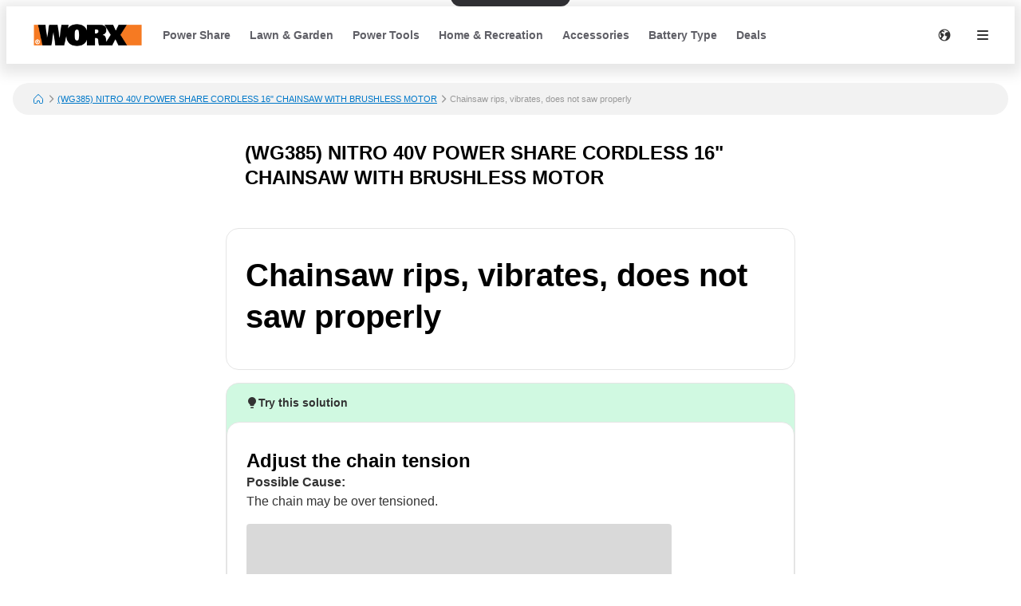

--- FILE ---
content_type: text/html; charset=utf-8
request_url: https://support-na.worx.com/en/WG385/Chainsaw-rips-vibrates-does-not-saw-properly-09ad
body_size: 20189
content:
<!DOCTYPE html><html lang="en"><head><meta charSet="utf-8"/><meta name="viewport" content="width=device-width"/><meta name="google-site-verification" content="IljQC79E69d8gks5BRAsd1TbPUYG15UubVRWfoxJD7o"/><title>Chainsaw rips, vibrates, does not saw properly | (WG385) NITRO 40V POWER SHARE CORDLESS 16&quot; CHAINSAW WITH BRUSHLESS MOTOR</title><meta name="description" content="Adjust the chain tensionPossible Cause:The chain may be over tensioned.To tighten it, turn the knob clockwise. To loosen it, turn it counterclockwise.Tilt the saw forward (E1) where the guide bar tip is pushed in an downward direction. This will remove slack from the chain."/><link rel="favicon icon" href="https://mavenoidfiles.com/mko9m2k4elc19vdhi7mrgc69cpnbi814eibo"/><script type="application/ld+json">{"@context":"https://schema.org","@graph":[{"@type":"BreadcrumbList","itemListElement":[{"@type":"ListItem","position":1,"name":"Worx Dynamic Help Center","item":"https://support-na.worx.com/en/"},{"@type":"ListItem","position":2,"name":"(WG385) NITRO 40V POWER SHARE CORDLESS 16\" CHAINSAW WITH BRUSHLESS MOTOR","item":"https://support-na.worx.com/en/WG385"},{"@type":"ListItem","position":3,"name":"Chainsaw rips, vibrates, does not saw properly","description":""}],"@context":"https://schema.org"},{"@type":"FAQPage","mainEntity":[{"@type":"Question","name":"Chainsaw rips, vibrates, does not saw properly","description":"","acceptedAnswer":{"@type":"Answer","text":"Adjust the chain tension","answerExplanation":{"@type":"WebContent","text":"\u003Cp\u003E\u003Cstrong\u003EPossible Cause:\u003C/strong\u003E\nThe chain may be over tensioned.\u003C/p\u003E\n\u003Cp\u003E\u003Cimg src=\"https://mavenoidfiles.com/7rou6up9ljnrla4j0iogapuooit9t35b1m0b?width=533&amp;height=481\" alt=\"\"\u003E\u003C/p\u003E\n\u003Cp\u003ETo tighten it, turn the knob clockwise. To loosen it, turn it counterclockwise.\u003C/p\u003E\n\u003Cp\u003E\u003Cimg src=\"https://mavenoidfiles.com/e6oq4qhc5rnmjclq1g4onndbj8dvhfbdj19a?width=535&amp;height=482\" alt=\"\"\u003E\u003C/p\u003E\n\u003Cp\u003ETilt the saw forward (E1) where the guide bar tip is pushed in an downward direction. This will remove slack from the chain.\u003C/p\u003E\n"}}}],"@context":"https://schema.org"}]}</script><script>window.mavenoidVisitorId = "ANONYMOUS_USER";</script><meta name="next-head-count" content="8"/><script id="mv-cc-init" type="text/javascript" data-nscript="beforeInteractive">window.mavenoid = window.mavenoid || []</script><link rel="preload" href="/_next/static/css/85ffea18a88c238e.css" as="style"/><link rel="stylesheet" href="/_next/static/css/85ffea18a88c238e.css" data-n-g=""/><noscript data-n-css=""></noscript><script defer="" nomodule="" src="/_next/static/chunks/polyfills-42372ed130431b0a.js"></script><script src="/_next/static/chunks/webpack-f64e52ccb9409c20.js" defer=""></script><script src="/_next/static/chunks/framework-ec7a0ad0df5564bd.js" defer=""></script><script src="/_next/static/chunks/main-605ad6e93e09887d.js" defer=""></script><script src="/_next/static/chunks/pages/_app-15c931d3b2234267.js" defer=""></script><script src="/_next/static/chunks/2579-2533f02a76073115.js" defer=""></script><script src="/_next/static/chunks/1870-52b1c50951f48fa7.js" defer=""></script><script src="/_next/static/chunks/7528-a029a41e9a890fec.js" defer=""></script><script src="/_next/static/chunks/3440-6544faad3717fd6b.js" defer=""></script><script src="/_next/static/chunks/3193-cced29b53aa09977.js" defer=""></script><script src="/_next/static/chunks/5990-392ae420bb6623ed.js" defer=""></script><script src="/_next/static/chunks/585-3ed073ec9009f7fb.js" defer=""></script><script src="/_next/static/chunks/pages/%5Bhostname%5D/%5B...sitePath%5D-e9233130913c946c.js" defer=""></script><script src="/_next/static/xZPVFgJD-Ku3NGYRS78k8/_buildManifest.js" defer=""></script><script src="/_next/static/xZPVFgJD-Ku3NGYRS78k8/_ssgManifest.js" defer=""></script></head><body><div id="__next"><div style="position:fixed;z-index:9999;top:16px;left:16px;right:16px;bottom:16px;pointer-events:none"></div><style data-emotion="css-global 1uxv8hi">:root{--headerBackground:#FFFFFF;--footerBackground:#000000;--footerColor:#FFFFFF;--footerCopyrightTextColor:#5F5F66;--menuBackground:#4f515b;--navLinkDarkColor:#FFFFFF;--navLinkDarkBackground:rgb(255 255 255 / 0.2);--navLinkLightColor:#5F5F66;--navLinkLightBackground:#F2F2F2;--navLinkLightFocussedShadowColor:#000000;--navLinkDarkFocussedShadowColor:#FFFFFF;--tableOfContentsLinkColor:#5F5F66;--tableOfContentsLinkActiveColor:#000000;--tableOfContentsLinkHoverBackground:#F2F2F2;--helpCenterHeroBorderRadius:0 0 24px 24px;--breadcrumbsBackground:#F2F2F2;}</style><style data-emotion="css-global 1uxv8hi">:root{--headerBackground:#FFFFFF;--footerBackground:#000000;--footerColor:#FFFFFF;--footerCopyrightTextColor:#5F5F66;--menuBackground:#4f515b;--navLinkDarkColor:#FFFFFF;--navLinkDarkBackground:rgb(255 255 255 / 0.2);--navLinkLightColor:#5F5F66;--navLinkLightBackground:#F2F2F2;--navLinkLightFocussedShadowColor:#000000;--navLinkDarkFocussedShadowColor:#FFFFFF;--tableOfContentsLinkColor:#5F5F66;--tableOfContentsLinkActiveColor:#000000;--tableOfContentsLinkHoverBackground:#F2F2F2;--helpCenterHeroBorderRadius:0 0 24px 24px;--breadcrumbsBackground:#F2F2F2;}</style><style data-emotion="css-global 0"></style><style data-emotion="css-global ny2t6n">@font-face{font-family:"TTInterphases";src:url("https://app.mavenoid.com/fonts/TTInterphases-DemiBold.BASIC_LATIN.woff2") format("woff2"),url("https://app.mavenoid.com/fonts/TTInterphases-DemiBold.BASIC_LATIN.woff") format("woff");font-display:block;font-weight:600;unicode-range:U+0020-007F;}@font-face{font-family:"TTInterphases";src:url("https://app.mavenoid.com/fonts/TTInterphases-DemiBold.LATIN-1_SUPP.woff2") format("woff2"),url("https://app.mavenoid.com/fonts/TTInterphases-DemiBold.LATIN-1_SUPP.woff") format("woff");font-display:block;font-weight:600;unicode-range:U+0080-00FF;}@font-face{font-family:"TTInterphases";src:url("https://app.mavenoid.com/fonts/TTInterphases-DemiBold.PUNCTUATION.woff2") format("woff2"),url("https://app.mavenoid.com/fonts/TTInterphases-DemiBold.PUNCTUATION.woff") format("woff");font-display:block;font-weight:600;unicode-range:U+2010-201F;}@font-face{font-family:"TTInterphases";src:url("https://app.mavenoid.com/fonts/TTInterphases-Medium.BASIC_LATIN.woff2") format("woff2"),url("https://app.mavenoid.com/fonts/TTInterphases-Medium.BASIC_LATIN.woff") format("woff");font-display:block;unicode-range:U+0020-007F;}@font-face{font-family:"TTInterphases";src:url("https://app.mavenoid.com/fonts/TTInterphases-Medium.LATIN-1_SUPP.woff2") format("woff2"),url("https://app.mavenoid.com/fonts/TTInterphases-Medium.LATIN-1_SUPP.woff") format("woff");font-display:block;unicode-range:U+0080-00FF;}@font-face{font-family:"TTInterphases";src:url("https://app.mavenoid.com/fonts/TTInterphases-Medium.PUNCTUATION.woff2") format("woff2"),url("https://app.mavenoid.com/fonts/TTInterphases-Medium.PUNCTUATION.woff") format("woff");font-display:block;unicode-range:U+2010-201F;}</style><style data-emotion="css-global 17ur12e">:host{all:initial;}body{font-family:"TTInterphases","Helvetica",sans-serif;background:#ffffff;min-height:100vh;box-sizing:border-box;--ma-accent10:#E6F5FF;--ma-accent40:#99D6FF;--ma-accent80:#33ADFF;--ma-accent90:#30ABFF;--ma-accent100:#0098FF;--ma-grey00:#FFFFFF;--ma-grey05:#F2F2F2;--ma-grey10:#E5E5E5;--ma-grey20:#CCCCCC;--ma-grey30:#B2B2B2;--ma-grey40:#949494;--ma-grey50:#7F7F7F;--ma-grey60:#666666;--ma-grey70:#4C4C4C;--ma-grey80:#333333;--ma-grey90:#191919;--ma-grey100:#000000;--ma-textError:#D62600;--ma-textInfo:#0078C9;--ma-textLink:#0078C9;--ma-textSuccess:#008060;--ma-textWarning:#A06900;--ma-bgError10:#FAE9E5;--ma-bubbleRadius:40px;--ma-cardRadius:16px;--ma-floatingButtonRadius:20px;--ma-floatingButtonBg:FFFFFF;--ma-floatingButtonFg:000000;--ma-animatedLabelBg:var(--ma-grey00);--ma-animatedLabelFg:var(--ma-grey80);--ma-menuButtonBg:var(--ma-grey00);--ma-menuButtonFg:var(--ma-grey80);--ma-feedbackAngryBg:#AE462F;--ma-feedbackSadBg:#F3E4A9;--ma-feedbackSmileBg:#5FA257;--ma-feedbackHappyBg:#2F7427;--ma-feedbackAngryFg:var(--ma-grey00);--ma-feedbackSadFg:var(--ma-grey90);--ma-feedbackSmileFg:var(--ma-grey90);--ma-feedbackHappyFg:var(--ma-grey00);--ma-success:#06893C;--ma-error:#D62600;--ma-inlineGuideBackground:#E7E7E9;--ma-inlineGuideStepBadgeBackground:var(--ma-accent10);--ma-guideForeground:var(--ma-grey80);--ma-guideBackground:#50515b;--ma-guideTitleForeground:#ffffff;}*{-webkit-tap-highlight-color:transparent;}*,*::after,*::before{box-sizing:border-box;-moz-osx-font-smoothing:grayscale;-webkit-font-smoothing:antialiased;}button,input,textarea{font-family:inherit;}a{-webkit-text-decoration:none;text-decoration:none;}h1,h2,h3,h4,h5,h6,p{margin:0;}</style><style data-emotion="css 18y2vu7">.css-18y2vu7{-webkit-flex:1;-ms-flex:1;flex:1;display:-webkit-box;display:-webkit-flex;display:-ms-flexbox;display:flex;-webkit-flex-direction:column;-ms-flex-direction:column;flex-direction:column;}</style><div class="css-18y2vu7"><style data-emotion="css cb26sl">.css-cb26sl{background:#2F2F33;color:#FFFFFF;-webkit-text-decoration:underline;text-decoration:underline;font-weight:700;border-radius:12px;left:50%;padding:13px 16px;position:absolute;-webkit-transform:translateY(-100%) translateX(-50%);-moz-transform:translateY(-100%) translateX(-50%);-ms-transform:translateY(-100%) translateX(-50%);transform:translateY(-100%) translateX(-50%);-webkit-transition:-webkit-transform 0.1s ease-in-out;transition:transform 0.1s ease-in-out;}.css-cb26sl:focus,.css-cb26sl:focus-within{-webkit-transform:translateY(16px) translateX(-50%);-moz-transform:translateY(16px) translateX(-50%);-ms-transform:translateY(16px) translateX(-50%);transform:translateY(16px) translateX(-50%);border-width:2px;border-color:var(--ma-accent100);border-style:solid;box-shadow:0 0 0 4px var(--ma-accent40);}</style><a href="#mv_skip_nav_target" tabindex="0" class="css-cb26sl">Skip to Content</a><style data-emotion="css 2dgpam">.css-2dgpam{display:-webkit-box;display:-webkit-flex;display:-ms-flexbox;display:flex;-webkit-flex-direction:row;-ms-flex-direction:row;flex-direction:row;padding:0;margin:0;list-style:none;gap:0px;display:-webkit-box;display:-webkit-flex;display:-ms-flexbox;display:flex;-webkit-align-items:center;-webkit-box-align:center;-ms-flex-align:center;align-items:center;padding-left:2rem;padding-right:1rem;background:var(--headerBackground);height:72px;-webkit-box-pack:justify;-webkit-justify-content:space-between;justify-content:space-between;margin-bottom:1.5rem;box-shadow:0px 4px 16px 8px rgba(0, 0, 0, 0.1);}@media (max-width: 49.9rem){.css-2dgpam{padding-left:1rem;padding-right:0.5rem;}}</style><div class="header css-2dgpam" d="h"><style data-emotion="css 1897lxy">.css-1897lxy{display:-webkit-box;display:-webkit-flex;display:-ms-flexbox;display:flex;-webkit-flex-direction:row;-ms-flex-direction:row;flex-direction:row;padding:0;margin:0;list-style:none;row-gap:0;-webkit-column-gap:1.5rem;column-gap:1.5rem;-webkit-align-items:center;-webkit-box-align:center;-ms-flex-align:center;align-items:center;height:100%;}</style><div d="h" class="css-1897lxy"><style data-emotion="css 1smotw2">.css-1smotw2{display:-webkit-box;display:-webkit-flex;display:-ms-flexbox;display:flex;-webkit-align-items:center;-webkit-box-align:center;-ms-flex-align:center;align-items:center;height:60%;color:inherit;}</style><a class="header__logo css-1smotw2" target="_blank" rel="noopener" href="https://www.worx.com/"><style data-emotion="css 1k9qrjd">.css-1k9qrjd{display:-webkit-box;display:-webkit-flex;display:-ms-flexbox;display:flex;-webkit-align-items:center;-webkit-box-align:center;-ms-flex-align:center;align-items:center;-webkit-box-pack:start;-ms-flex-pack:start;-webkit-justify-content:flex-start;justify-content:flex-start;max-width:140px;height:50px;margin:0;}</style><style data-emotion="css ei68wp">.css-ei68wp{display:block;position:relative;margin:16px 0;vertical-align:initial;display:-webkit-box;display:-webkit-flex;display:-ms-flexbox;display:flex;-webkit-align-items:center;-webkit-box-align:center;-ms-flex-align:center;align-items:center;-webkit-box-pack:start;-ms-flex-pack:start;-webkit-justify-content:flex-start;justify-content:flex-start;max-width:140px;height:50px;margin:0;}</style><span class="css-ei68wp"><style data-emotion="css zztne1">.css-zztne1{display:block;position:static;top:0;max-width:100%;width:auto;height:auto;-webkit-transition:opacity 0.2s ease-in-out;transition:opacity 0.2s ease-in-out;border-radius:0;opacity:1;}</style><img alt="logo for Positec" src="https://mavenoidfiles.com/vknljplenckiqjc5dtaekdv1i0a1n66s5p7m" style="height:100%;max-width:100%;object-fit:contain;object-position:left" class="css-zztne1"/></span></a></div><style data-emotion="css 4no9m7">.css-4no9m7{display:-webkit-box;display:-webkit-flex;display:-ms-flexbox;display:flex;-webkit-flex-direction:row;-ms-flex-direction:row;flex-direction:row;padding:0;margin:0;list-style:none;gap:0px;-webkit-flex:1;-ms-flex:1;flex:1;-webkit-align-items:center;-webkit-box-align:center;-ms-flex-align:center;align-items:center;-webkit-box-pack:end;-ms-flex-pack:end;-webkit-justify-content:flex-end;justify-content:flex-end;}@media only screen and (min-width: 821px){.css-4no9m7{-webkit-box-pack:justify;-webkit-justify-content:space-between;justify-content:space-between;}}</style><div d="h" class="css-4no9m7"><style data-emotion="css 6i5ngu">.css-6i5ngu{display:none;gap:4px 16px;-webkit-align-items:center;-webkit-box-align:center;-ms-flex-align:center;align-items:center;padding:0 12px;-webkit-box-flex-wrap:nowrap;-webkit-flex-wrap:nowrap;-ms-flex-wrap:nowrap;flex-wrap:nowrap;}@media only screen and (min-width: 821px){.css-6i5ngu{display:-webkit-box;display:-webkit-flex;display:-ms-flexbox;display:flex;}}</style><style data-emotion="css jmzq6b">.css-jmzq6b{display:-webkit-box;display:-webkit-flex;display:-ms-flexbox;display:flex;-webkit-flex-direction:row;-ms-flex-direction:row;flex-direction:row;gap:0px;display:none;gap:4px 16px;-webkit-align-items:center;-webkit-box-align:center;-ms-flex-align:center;align-items:center;padding:0 12px;-webkit-box-flex-wrap:nowrap;-webkit-flex-wrap:nowrap;-ms-flex-wrap:nowrap;flex-wrap:nowrap;}@media only screen and (min-width: 821px){.css-jmzq6b{display:-webkit-box;display:-webkit-flex;display:-ms-flexbox;display:flex;}}</style><nav aria-label="Main navigation" class="header__nav-links-container css-jmzq6b"><style data-emotion="css 6lae71">.css-6lae71{display:-webkit-box;display:-webkit-flex;display:-ms-flexbox;display:flex;padding:4px 12px;-webkit-box-pack:center;-ms-flex-pack:center;-webkit-justify-content:center;justify-content:center;-webkit-align-items:flex-start;-webkit-box-align:flex-start;-ms-flex-align:flex-start;align-items:flex-start;color:var(--navLinkLightColor);font-size:14px;font-weight:600;line-height:150%;-webkit-text-decoration:none;text-decoration:none;border-radius:6px;}.css-6lae71:hover{background:var(--navLinkLightBackground);-webkit-text-decoration:underline;text-decoration:underline;}.css-6lae71:focus-visible{outline:none;-webkit-text-decoration:none;text-decoration:none;box-shadow:inset 0 0 0 2px var(--navLinkLightFocussedShadowColor);}</style><a class="header__nav-link css-6lae71 nav-link" href="https://www.worx.com/power-share-batteries">Power Share</a><a class="header__nav-link css-6lae71 nav-link" href="https://www.worx.com/lawn-garden/lawn-garden-tools.html">Lawn &amp; Garden</a><a class="header__nav-link css-6lae71 nav-link" href="https://www.worx.com/power-tools/cordless-electric-power-tools.html">Power Tools</a><a class="header__nav-link css-6lae71 nav-link" href="https://www.worx.com/home-recreation.html">Home &amp; Recreation</a><a class="header__nav-link css-6lae71 nav-link" href="https://www.worx.com/accessories.html">Accessories</a><a class="header__nav-link css-6lae71 nav-link" href="https://www.worx.com/#">Battery Type</a><a class="header__nav-link css-6lae71 nav-link" href="https://www.worx.com/deals">Deals</a></nav><style data-emotion="css 1j6ms3">.css-1j6ms3{display:-webkit-box;display:-webkit-flex;display:-ms-flexbox;display:flex;-webkit-flex-direction:row;-ms-flex-direction:row;flex-direction:row;padding:0;margin:0;list-style:none;gap:0px;}</style><div class="css-1j6ms3 e12p27xq0"><style data-emotion="css 1b3emzi">.css-1b3emzi{position:relative;display:none;}@media only screen and (min-width: 821px){.css-1b3emzi{display:-webkit-box;display:-webkit-flex;display:-ms-flexbox;display:flex;padding:0 16px;-webkit-box-pack:center;-ms-flex-pack:center;-webkit-justify-content:center;justify-content:center;-webkit-align-items:center;-webkit-box-align:center;-ms-flex-align:center;align-items:center;width:48px;height:48px;border-radius:100%;}}</style><label class="header__locale-select css-1b3emzi"><style data-emotion="css 4ycpyv">.css-4ycpyv{position:absolute;top:50%;-webkit-transform:translateY(-50%);-moz-transform:translateY(-50%);-ms-transform:translateY(-50%);transform:translateY(-50%);}</style><style data-emotion="css su2oba">.css-su2oba{display:inline-block;padding:0;margin:0;color:inherit;background:transparent;border:none;font:inherit;text-align:left;-webkit-text-decoration:none;text-decoration:none;cursor:pointer;padding:0;display:-webkit-box;display:-webkit-flex;display:-ms-flexbox;display:flex;-webkit-box-pack:center;-ms-flex-pack:center;-webkit-justify-content:center;justify-content:center;-webkit-align-items:center;-webkit-box-align:center;-ms-flex-align:center;align-items:center;text-align:center;width:48px;height:48px;border-radius:24px;color:var(
    --ma-iconButtonColor,
    var(--ma-grey80)
  );background-color:var(
    --ma-iconButtonBackgroundColor,
    transparent
  );width:48px;height:48px;min-width:48px;min-height:48px;border-radius:24px;outline:none;padding:4px;position:absolute;top:50%;-webkit-transform:translateY(-50%);-moz-transform:translateY(-50%);-ms-transform:translateY(-50%);transform:translateY(-50%);}.css-su2oba[disabled]{cursor:initial;pointer-events:none;}.css-su2oba:hover{background-color:var(
      --ma-iconButtonHoverBackgroundColor,
      var(--ma-grey10)
    );}.css-su2oba:focus-visible,.css-su2oba:focus-within:focus-visible{box-shadow:inset 0 0 0 2px var(--ma-grey00),0 0 0 3px var(
          --ma-iconButtonFocusBoxShadow,
          var(--ma-accent100)
        );color:var(
      --ma-iconButtonFocusColor,
      var(--ma-grey80)
    );background-color:var(
      --ma-iconButtonFocusBackgroundColor,
      transparent
    );}.css-su2oba:active{background-color:var(
      --ma-iconButtonPressedBackgroundColor,
      var(--ma-grey20)
    );color:var(
      --ma-iconButtonPressedColor,
      var(--ma-grey80)
    );}.css-su2oba:disabled{background-color:var(
      --ma-iconButtonDisabledBackgroundColor,
      var(--ma-grey05)
    );color:var(
      --ma-iconButtonDisabledColor,
      var(--ma-grey40)
    );}</style><button tabindex="-1" class="css-su2oba e1tqdd910"><svg width="16" height="16" viewBox="0 0 14 14" fill="currentColor" xmlns="http://www.w3.org/2000/svg"><path fill-rule="evenodd" clip-rule="evenodd" d="M7 13.5C10.5899 13.5 13.5 10.5899 13.5 7C13.5 3.41015 10.5899 0.5 7 0.5C3.41015 0.5 0.5 3.41015 0.5 7C0.5 10.5899 3.41015 13.5 7 13.5ZM11.5366 3.88958C11.4546 3.86213 11.3842 3.83957 11.3345 3.8241C10.6691 3.61665 9.87794 3.67365 9.17731 3.95798C8.4767 4.24221 7.85357 4.77125 7.61638 5.53203C7.43643 6.10925 7.47593 6.70064 7.66537 7.19492C7.85481 7.68919 8.20046 8.10338 8.67953 8.25273C8.93319 8.33182 9.13685 8.25468 9.30365 8.19149C9.32775 8.18237 9.3511 8.17352 9.3737 8.16549C9.6483 8.04844 9.77749 8.11227 9.90173 8.34C10.0496 8.6303 9.94212 8.72648 9.74677 8.86912C9.72852 8.88229 9.70931 8.89565 9.68946 8.90945C9.54168 9.01221 9.35886 9.13933 9.27907 9.39528C9.22625 9.5647 9.26518 9.7096 9.30406 9.82617C9.3322 9.90249 9.36164 9.97313 9.39081 10.0431C9.42535 10.126 9.45952 10.208 9.49069 10.2974C8.92039 10.72 8.44415 11.2188 8.18602 11.9116C8.06262 11.9591 8.23833 12.1151 8.48924 12.296C8.0156 12.4289 7.5161 12.5 7 12.5C6.46893 12.5 5.95543 12.4247 5.46961 12.2843L5.47257 12.2773C5.37994 12.2884 5.20129 12.1263 5.02377 11.9652C4.85414 11.8113 4.68553 11.6583 4.59397 11.6583C4.30369 11.6583 4.24632 11.5137 4.18249 11.3528C4.12692 11.2126 4.06646 11.0602 3.84315 10.9802C3.89215 10.9196 3.97358 10.8246 4.07257 10.7092C4.4474 10.272 5.07406 9.54108 5.14589 9.27254C5.20319 9.13799 5.23274 8.99069 5.26082 8.85073C5.27772 8.76649 5.29414 8.68466 5.31571 8.61017H5.78589C5.86074 8.60917 5.93363 8.56718 5.96876 8.50393C6.05178 8.33539 6.17269 8.16877 6.29365 8.0021C6.50655 7.70872 6.71958 7.41512 6.72633 7.11054C6.71986 7.04649 6.71916 6.99457 6.71856 6.95109C6.71676 6.81901 6.71601 6.76483 6.55832 6.68519C6.5184 6.66513 6.3945 6.61653 6.28297 6.57279C6.19912 6.5399 6.12214 6.5097 6.09329 6.49651C6.02808 6.46668 5.97812 6.17247 5.93532 5.92044C5.90394 5.73564 5.87641 5.57352 5.84955 5.55494C5.50059 5.11938 5.06029 5.04888 4.66665 4.98586C4.41907 4.94622 4.18995 4.90953 4.01362 4.78684L4.01219 4.78584C3.94931 4.74211 3.89245 4.70256 3.84315 4.66741C3.72382 4.55332 3.80052 4.42975 3.87429 4.31091C3.91339 4.24793 3.95166 4.18628 3.95949 4.12806C3.96964 4.06005 3.95715 3.98846 3.94434 3.91499C3.9185 3.76687 3.89134 3.6111 4.04563 3.46155C4.19574 3.22386 4.7819 3.14367 5.14077 3.22386C5.26391 3.25135 5.33773 3.32213 5.41414 3.39538C5.48268 3.4611 5.55331 3.52881 5.66349 3.56905C5.79123 3.61576 5.91614 3.66142 6.03414 3.69902L6.06353 3.70842C6.27466 3.77606 6.92555 3.98456 7.03083 3.90201C7.15758 3.78701 7.10716 3.44569 7.06109 3.13374C7.02954 2.92011 7.00002 2.72025 7.03083 2.61629C7.03586 2.59763 7.04064 2.58047 7.04504 2.56467C7.06785 2.48287 7.08045 2.43765 7.06388 2.40992C7.04344 2.37574 6.97868 2.36805 6.83408 2.35089C6.76807 2.34306 6.68542 2.33325 6.58275 2.31805C6.36463 2.28575 6.13734 2.296 5.91729 2.30592C5.76397 2.31287 5.61328 2.3197 5.47257 2.31187C5.40087 2.30353 5.39657 2.27666 5.38874 2.22759C5.3868 2.2154 5.38464 2.20188 5.38117 2.18692C5.52655 2.16514 5.64264 1.96672 5.75389 1.77658C5.78548 1.72259 5.81669 1.66925 5.84806 1.62083C6.21954 1.54166 6.6049 1.5 7 1.5C8.88316 1.5 10.5453 2.44643 11.5366 3.88958ZM1.5 7C1.5 6.00364 1.76494 5.06915 2.22822 4.26316C2.28694 4.24762 2.34321 4.23444 2.39659 4.22381C2.428 4.25637 2.43376 4.27684 2.4358 4.30195C2.42498 4.34432 2.41172 4.38724 2.39849 4.43006C2.36853 4.52702 2.3387 4.62365 2.33784 4.71123C2.33784 4.84445 2.41998 4.93689 2.48806 4.9955C2.53236 5.02917 2.57592 5.05996 2.61887 5.09032C2.68995 5.14059 2.75934 5.18971 2.82762 5.2486C2.86969 5.30013 2.85355 5.33258 2.83208 5.37577C2.82848 5.383 2.82471 5.3906 2.82106 5.39854C2.79927 5.43756 2.76861 5.48381 2.73497 5.53453L2.73425 5.53562C2.7169 5.56178 2.69878 5.58911 2.68069 5.61725L2.66186 5.64645C2.55891 5.80561 2.44236 5.9858 2.44236 6.2108C2.44236 6.39944 2.53442 6.54756 2.64592 6.72698L2.65132 6.73564C2.79823 6.97473 2.95323 7.18024 3.1037 7.37973C3.26729 7.59662 3.42569 7.80663 3.5623 8.04465C3.5755 8.07076 3.5834 8.09361 3.58778 8.1063C3.58971 8.11187 3.59096 8.11546 3.59167 8.11651C3.56578 8.38661 3.12889 8.96007 2.72778 9.48656C2.59925 9.65526 2.47439 9.81915 2.36791 9.96668C1.81858 9.11075 1.5 8.09258 1.5 7Z" fill="currentColor"></path></svg><style data-emotion="css 1p4rm1i">.css-1p4rm1i{opacity:0;position:absolute;width:100%;height:100%;cursor:pointer;}</style><select tabindex="0" aria-label="Change language" class="css-1p4rm1i"><option value="en" selected="">English</option><option value="en_CA">English (Canada)</option></select></button></label><style data-emotion="css 1qt8n1j">.css-1qt8n1j{display:inline-block;padding:0;margin:0;color:inherit;background:transparent;border:none;font:inherit;text-align:left;-webkit-text-decoration:none;text-decoration:none;cursor:pointer;padding:0;display:-webkit-box;display:-webkit-flex;display:-ms-flexbox;display:flex;-webkit-box-pack:center;-ms-flex-pack:center;-webkit-justify-content:center;justify-content:center;-webkit-align-items:center;-webkit-box-align:center;-ms-flex-align:center;align-items:center;text-align:center;width:48px;height:48px;border-radius:24px;color:var(
    --ma-iconButtonColor,
    var(--ma-grey80)
  );background-color:var(
    --ma-iconButtonBackgroundColor,
    transparent
  );width:48px;height:48px;min-width:48px;min-height:48px;border-radius:24px;outline:none;padding:4px;}.css-1qt8n1j[disabled]{cursor:initial;pointer-events:none;}.css-1qt8n1j:hover{background-color:var(
      --ma-iconButtonHoverBackgroundColor,
      var(--ma-grey10)
    );}.css-1qt8n1j:focus-visible,.css-1qt8n1j:focus-within:focus-visible{box-shadow:inset 0 0 0 2px var(--ma-grey00),0 0 0 3px var(
          --ma-iconButtonFocusBoxShadow,
          var(--ma-accent100)
        );color:var(
      --ma-iconButtonFocusColor,
      var(--ma-grey80)
    );background-color:var(
      --ma-iconButtonFocusBackgroundColor,
      transparent
    );}.css-1qt8n1j:active{background-color:var(
      --ma-iconButtonPressedBackgroundColor,
      var(--ma-grey20)
    );color:var(
      --ma-iconButtonPressedColor,
      var(--ma-grey80)
    );}.css-1qt8n1j:disabled{background-color:var(
      --ma-iconButtonDisabledBackgroundColor,
      var(--ma-grey05)
    );color:var(
      --ma-iconButtonDisabledColor,
      var(--ma-grey40)
    );}</style><button class="header__hamburger-menu-button css-1qt8n1j e1tqdd910" data-test="help-center-menu-button" aria-label="Open menu" aria-controls="menu" aria-expanded="false"><svg width="24" height="24" viewBox="0 0 24 24" fill="none" xmlns="http://www.w3.org/2000/svg"><path fill-rule="evenodd" clip-rule="evenodd" d="M6 8C5.45 8 5 7.55 5 7C5 6.45 5.45 6 6 6H18C18.55 6 19 6.45 19 7C19 7.55 18.55 8 18 8H6ZM6 13H18C18.55 13 19 12.55 19 12C19 11.45 18.55 11 18 11H6C5.45 11 5 11.45 5 12C5 12.55 5.45 13 6 13ZM6 18H18C18.55 18 19 17.55 19 17C19 16.45 18.55 16 18 16H6C5.45 16 5 16.45 5 17C5 17.55 5.45 18 6 18Z" fill="currentColor"></path></svg></button></div><style data-emotion="css esuhdo">.css-esuhdo{position:relative;pointer-events:auto;background-color:white;transition-property:background-color;transition-duration:200ms;transition-timing-function:cubic-bezier(0.76, 0, 0.24, 1);font-size:16px;border-radius:var(--border-radius, var(--ma-cardRadius));padding:32px 24px 40px;top:8px;position:fixed;right:8px;height:calc(100% - 16px);width:calc(100% - 16px);background:var(--menuBackground);z-index:100;-webkit-transform:translateX(120%);-moz-transform:translateX(120%);-ms-transform:translateX(120%);transform:translateX(120%);-webkit-transition:-webkit-transform 0.3s ease-in-out;transition:transform 0.3s ease-in-out;padding:1.5rem;}.css-esuhdo:focus,.css-esuhdo:focus-visible{outline:none;}.css-esuhdo:focus-visible{box-shadow:inset 0px 0px 0px 4px white,inset 0px 0px 0px 8px black;}@media only screen and (min-width: 821px){.css-esuhdo{width:375px;}}</style><div class="main-menu css-esuhdo"><style data-emotion="css 8zkwat">.css-8zkwat{pointer-events:auto;position:relative;width:100%;height:100%;display:-webkit-box;display:-webkit-flex;display:-ms-flexbox;display:flex;-webkit-flex-direction:column;-ms-flex-direction:column;flex-direction:column;gap:16px;}</style><nav id="menu" aria-labelledby="menu-title" aria-expanded="false" inert="true" role="menu" class="css-8zkwat"><style data-emotion="css n6z94d">.css-n6z94d{display:-webkit-box;display:-webkit-flex;display:-ms-flexbox;display:flex;-webkit-box-pack:justify;-webkit-justify-content:space-between;justify-content:space-between;-webkit-flex-direction:row;-ms-flex-direction:row;flex-direction:row;gap:0px;}</style><div class="css-n6z94d"><style data-emotion="css 1xdhdxa">.css-1xdhdxa{color:white;line-height:150%;font-weight:600;font-size:16px;line-height:130%;}</style><h2 id="menu-title" class="css-1xdhdxa">Menu</h2><style data-emotion="css 1d75f28">.css-1d75f28{display:inline-block;padding:0;margin:0;color:inherit;background:transparent;border:none;font:inherit;text-align:left;-webkit-text-decoration:none;text-decoration:none;cursor:pointer;padding:0;display:-webkit-box;display:-webkit-flex;display:-ms-flexbox;display:flex;-webkit-box-pack:center;-ms-flex-pack:center;-webkit-justify-content:center;justify-content:center;-webkit-align-items:center;-webkit-box-align:center;-ms-flex-align:center;align-items:center;text-align:center;width:48px;height:48px;border-radius:24px;color:var(
    --ma-iconButtonColor,
    var(--ma-grey80)
  );background-color:var(
    --ma-iconButtonBackgroundColor,
    var(--ma-grey05)
  );width:32px;height:32px;min-width:32px;min-height:32px;border-radius:16px;outline:none;padding:4px;}.css-1d75f28[disabled]{cursor:initial;pointer-events:none;}.css-1d75f28:hover{background-color:var(
      --ma-iconButtonHoverBackgroundColor,
      var(--ma-grey10)
    );}.css-1d75f28:focus-visible,.css-1d75f28:focus-within:focus-visible{box-shadow:inset 0 0 0 2px var(--ma-grey00),0 0 0 3px var(
          --ma-iconButtonFocusBoxShadow,
          var(--ma-accent100)
        );color:var(
      --ma-iconButtonFocusColor,
      var(--ma-grey80)
    );background-color:var(
      --ma-iconButtonFocusBackgroundColor,
      var(--ma-grey05)
    );}.css-1d75f28:active{background-color:var(
      --ma-iconButtonPressedBackgroundColor,
      var(--ma-grey20)
    );color:var(
      --ma-iconButtonPressedColor,
      var(--ma-grey80)
    );}.css-1d75f28:disabled{background-color:var(
      --ma-iconButtonDisabledBackgroundColor,
      var(--ma-grey05)
    );color:var(
      --ma-iconButtonDisabledColor,
      var(--ma-grey40)
    );}</style><button style="margin:-12px;z-index:1" aria-label="Close menu" class="css-1d75f28 e1tqdd910"><svg data-test="close-icon" fill="currentColor" viewBox="0 0 16 16" style="width:24px;height:24px"><path d="M4.818 4.111a.5.5 0 00-.707.707L7.293 8l-3.182 3.182a.5.5 0 10.707.707L8 8.709l3.182 3.181a.5.5 0 00.707-.707L8.707 8l3.182-3.182a.5.5 0 10-.707-.707L8 7.293 4.818 4.111z"></path></svg></button></div><style data-emotion="css 14w6pw7">.css-14w6pw7{height:100%;overflow-y:auto;}</style><style data-emotion="css 2q5pb1">.css-2q5pb1{display:-webkit-box;display:-webkit-flex;display:-ms-flexbox;display:flex;-webkit-flex-direction:column;-ms-flex-direction:column;flex-direction:column;gap:8px;padding-top:48px;padding-bottom:40px;height:100%;overflow-y:auto;}</style><div class="css-2q5pb1"><style data-emotion="css 17pbkl4">.css-17pbkl4{margin:0;background:transparent;border:none;font:inherit;text-align:left;-webkit-text-decoration:none;text-decoration:none;cursor:pointer;position:relative;display:-webkit-box;display:-webkit-flex;display:-ms-flexbox;display:flex;-webkit-box-pack:justify;-webkit-justify-content:space-between;justify-content:space-between;-webkit-flex-direction:row;-ms-flex-direction:row;flex-direction:row;padding:14px;width:100%;height:auto;background-color:#f2f2f2;border-radius:12px;outline:none;color:#191919;font-size:16px;line-height:20px;font-weight:600;}.css-17pbkl4:focus-visible,.css-17pbkl4:focus-within{box-shadow:0 0 0 4px white;}.css-17pbkl4:hover{background-color:#c6c7cd;}.css-17pbkl4:focus-visible,.css-17pbkl4:focus-within,.css-17pbkl4:active{background-color:#aaabb4;}.css-17pbkl4:disabled,.css-17pbkl4[disabled]{cursor:initial;pointer-events:none;background-color:#8e8f9b;}.css-17pbkl4 .value-label{color:#999999;font-size:14px;font-weight:700;margin-left:16px;}.css-17pbkl4:disabled .value-label,.css-17pbkl4:focus-visible .value-label,.css-17pbkl4:focus-within .value-label,.css-17pbkl4:active .value-label,.css-17pbkl4:hover .value-label{color:#666666;}.css-17pbkl4 select{position:absolute;top:0;left:0;right:0;bottom:0;width:100%;opacity:0;-webkit-appearance:none;-moz-appearance:none;-ms-appearance:none;appearance:none;cursor:pointer;}</style><label class="css-17pbkl4"><span>Change language</span><span class="value-label">English</span><select data-test="assistant-change-language"><option value="en" selected="">English</option><option value="en_CA">English (Canada)</option></select></label><style data-emotion="css 90ulac">.css-90ulac{margin:0;background:transparent;border:none;font:inherit;text-align:left;-webkit-text-decoration:none;text-decoration:none;cursor:pointer;position:relative;display:-webkit-box;display:-webkit-flex;display:-ms-flexbox;display:flex;-webkit-box-pack:justify;-webkit-justify-content:space-between;justify-content:space-between;-webkit-flex-direction:row;-ms-flex-direction:row;flex-direction:row;padding:14px;width:100%;height:auto;background-color:#f2f2f2;border-radius:12px;outline:none;color:#191919;font-size:16px;line-height:20px;font-weight:600;}.css-90ulac:focus-visible,.css-90ulac:focus-within{box-shadow:0 0 0 4px white;}.css-90ulac:hover{background-color:#c6c7cd;}.css-90ulac:focus-visible,.css-90ulac:focus-within,.css-90ulac:active{background-color:#aaabb4;}.css-90ulac:disabled,.css-90ulac[disabled]{cursor:initial;pointer-events:none;background-color:#8e8f9b;}</style><button data-test="restart-assistant-button" class="css-90ulac"><span>Restart</span></button><style data-emotion="css ccor0k">@media only screen and (min-width: 821px){.css-ccor0k{display:none;}}</style><div class="css-ccor0k"><style data-emotion="css 1w3u11x">.css-1w3u11x{height:1px;background:rgb(255 255 255 / 0.2);width:100%;margin:32px 0 16px;}</style><div class="css-1w3u11x"></div><style data-emotion="css 1w4glkj">.css-1w4glkj{display:-webkit-box;display:-webkit-flex;display:-ms-flexbox;display:flex;-webkit-flex-direction:column;-ms-flex-direction:column;flex-direction:column;padding:0;margin:0;list-style:none;row-gap:0.5rem;-webkit-column-gap:0;column-gap:0;-webkit-align-items:flex-start;-webkit-box-align:flex-start;-ms-flex-align:flex-start;align-items:flex-start;}</style><nav d="v" aria-label="Main navigation" class="css-1w4glkj e12p27xq0"><style data-emotion="css 7dcyr9">.css-7dcyr9{display:-webkit-box;display:-webkit-flex;display:-ms-flexbox;display:flex;padding:12px 16px;-webkit-box-pack:start;-ms-flex-pack:start;-webkit-justify-content:flex-start;justify-content:flex-start;-webkit-align-items:flex-start;-webkit-box-align:flex-start;-ms-flex-align:flex-start;align-items:flex-start;color:var(--navLinkDarkColor);font-size:14px;font-weight:600;line-height:150%;-webkit-text-decoration:none;text-decoration:none;border-radius:6px;width:100%;}.css-7dcyr9:hover{background:var(--navLinkDarkBackground);-webkit-text-decoration:underline;text-decoration:underline;}.css-7dcyr9:focus-visible{outline:none;-webkit-text-decoration:none;text-decoration:none;box-shadow:inset 0 0 0 2px var(--navLinkDarkFocussedShadowColor);}</style><a class="main-menu__nav-link css-7dcyr9 nav-link" href="https://www.worx.com/power-share-batteries">Power Share</a><a class="main-menu__nav-link css-7dcyr9 nav-link" href="https://www.worx.com/lawn-garden/lawn-garden-tools.html">Lawn &amp; Garden</a><a class="main-menu__nav-link css-7dcyr9 nav-link" href="https://www.worx.com/power-tools/cordless-electric-power-tools.html">Power Tools</a><a class="main-menu__nav-link css-7dcyr9 nav-link" href="https://www.worx.com/home-recreation.html">Home &amp; Recreation</a><a class="main-menu__nav-link css-7dcyr9 nav-link" href="https://www.worx.com/accessories.html">Accessories</a><a class="main-menu__nav-link css-7dcyr9 nav-link" href="https://www.worx.com/#">Battery Type</a><a class="main-menu__nav-link css-7dcyr9 nav-link" href="https://www.worx.com/deals">Deals</a></nav></div></div><style data-emotion="css uctuqr">.css-uctuqr{display:-webkit-box;display:-webkit-flex;display:-ms-flexbox;display:flex;-webkit-box-pack:end;-ms-flex-pack:end;-webkit-justify-content:flex-end;justify-content:flex-end;-webkit-flex-direction:row;-ms-flex-direction:row;flex-direction:row;gap:0px;}</style><div class="css-uctuqr"><style data-emotion="css xn7yqw">.css-xn7yqw{font-weight:600;font-size:14px;line-height:130%;color:#FFFFFF;display:-webkit-inline-box;display:-webkit-inline-flex;display:-ms-inline-flexbox;display:inline-flex;-webkit-box-pack:end;-ms-flex-pack:end;-webkit-justify-content:flex-end;justify-content:flex-end;}</style><div class="powered-by css-xn7yqw"><style data-emotion="css 1eugm25">.css-1eugm25{display:inline-block;-webkit-text-decoration:none;text-decoration:none;color:inherit;}.css-1eugm25:visited{color:inherit;}</style><a href="https://mavenoid.com/en/?utm_source=Positec&amp;utm_campaign=embedded-troubleshooter&amp;utm_content=menulink" target="_blank" rel="noreferrer" class="css-1eugm25"><style data-emotion="css w0n37j">.css-w0n37j{display:-webkit-box;display:-webkit-flex;display:-ms-flexbox;display:flex;-webkit-align-items:center;-webkit-box-align:center;-ms-flex-align:center;align-items:center;-webkit-flex-direction:row;-ms-flex-direction:row;flex-direction:row;gap:8px;}</style><div style="direction:ltr" class="css-w0n37j"><span style="opacity:0.5">Powered by</span><svg fill="currentColor" viewBox="0 0 155 48" aria-hidden="true" style="height:30px"><path d="M24.04 0A24.03 24.03 0 000 24a6.2 6.2 0 0012.4 0c0-2.78 1.85-5.55 5.33-5.55 1.1 0 2.31.4 3.53 1.1-1.85 1.96-3.13 4.33-3.13 6.7 0 3.6 3.07 5.79 5.91 5.79 2.84 0 5.9-2.2 5.9-5.78 0-2.38-1.27-4.75-3.12-6.71a7.35 7.35 0 013.53-1.1c3.48 0 5.33 2.77 5.33 5.55v5.2h3.48V24c0-5.15-3.77-9.02-8.8-9.02-1.98 0-4.23.87-6.32 2.25-2.03-1.38-4.34-2.25-6.31-2.25-5.04 0-8.8 3.87-8.8 9.02a2.72 2.72 0 11-5.45 0A20.55 20.55 0 0124.04 3.47c11.35 0 20.56 9.2 20.56 20.53a20.59 20.59 0 01-20.56 20.53 20.4 20.4 0 01-16.1-7.8L5.2 38.85A24.03 24.03 0 0048.08 24c0-13.24-10.77-24-24.04-24zm2.43 26.31c0 1.45-1.27 2.32-2.43 2.32-1.16 0-2.43-.87-2.43-2.32 0-1.44.98-3.12 2.43-4.57 1.45 1.45 2.43 3.13 2.43 4.57zM76.64 20.82v8.38h-2.67v-7.34c0-1.97-.7-2.83-2.02-2.83-1.63 0-2.67 1.44-2.67 3.64v6.53h-2.6v-7.34c0-1.9-.64-2.83-2.03-2.83-1.68 0-2.67 1.44-2.67 3.64v6.53h-2.66V16.9h2.2l.17 1.62h.12c.75-1.22 1.74-1.91 3.53-1.91 1.8 0 2.9.98 3.42 2.14h.06c.58-1.22 1.91-2.14 3.76-2.14 2.96.06 4.06 2.02 4.06 4.22zM88 21v8.2h-2.1l-.28-1.61h-.06c-.7 1.15-1.91 1.9-3.65 1.9-2.43 0-3.65-1.33-3.65-3.4 0-1.92.99-3.25 3.82-3.88 2.9-.58 3.36-.99 3.36-1.74 0-.8-.63-1.44-2.14-1.44-1.45 0-2.66.98-3.42 2.31h-.11l-1.4-2.2a5.84 5.84 0 014.93-2.48c2.78 0 4.7 1.56 4.7 4.33zm-2.67 2.13c-.23.46-.93.75-2.55 1.1-1.62.35-2.03.93-2.03 1.62 0 .81.58 1.27 1.57 1.27 1.56 0 3.07-.98 3.07-2.25l-.06-1.74zM92.8 29.2L88.51 16.9h2.9l3.13 9.83h.06l3.18-9.83h2.9L96.33 29.2H92.8zM111.74 22.96v.92h-8.63c.06 1.8 1.33 3.19 3.19 3.19a4.56 4.56 0 003.53-2.03h.12l1.21 2.37c-.63.93-2.43 2.14-4.86 2.14-3.65 0-5.91-2.6-5.91-6.42 0-3.81 2.55-6.42 5.73-6.42 3.2-.05 5.62 2.49 5.62 6.25zm-8.57-1.22h5.8a2.87 2.87 0 00-2.9-2.71c-1.74 0-2.73 1.44-2.9 2.71zM123.97 21v8.2h-2.67v-7.46c0-1.73-.75-2.66-2.31-2.66-1.86 0-3.02 1.45-3.02 3.82v6.3h-2.66V16.9h2.2l.17 1.62h.06a4.43 4.43 0 013.77-1.91c3 .06 4.46 2.08 4.46 4.4zM137.29 23.13c0 3.59-2.2 6.36-5.97 6.36-3.76 0-5.96-2.71-5.96-6.36 0-3.64 2.6-6.47 5.96-6.47s5.97 2.77 5.97 6.47zm-9.27 0c0 2.26 1.22 3.88 3.3 3.88 2.09 0 3.3-1.68 3.3-3.94 0-2.08-1.27-4.04-3.3-4.04-2.02 0-3.3 1.96-3.3 4.1zM141.87 13.53c0 1.04-.64 1.74-1.74 1.74-1.16 0-1.8-.75-1.8-1.74 0-.98.64-1.73 1.8-1.73 1.1 0 1.74.75 1.74 1.73zM138.8 29.2V16.9h2.66V29.2h-2.66zM152.53 29.2l-.3-1.61h-.05a4.17 4.17 0 01-3.71 1.9c-3.47 0-5.44-2.71-5.44-6.36 0-3.64 2.31-6.47 5.5-6.47 1.5 0 2.84.69 3.42 1.56h.05V12.9h2.67v16.3h-2.14zm-6.9-6.13c0 2.2 1.04 3.94 3.19 3.94 2.03 0 3.24-1.56 3.24-3.88 0-2.31-1.16-4.1-3.24-4.1-2.09 0-3.19 2.02-3.19 4.04z"></path></svg></div></a></div></div></nav></div></div></div><style data-emotion="css 1uv4evp">.css-1uv4evp{overflow-x:auto;margin-bottom:8px;}@media only screen and (min-width: 821px){.css-1uv4evp{margin:initial;margin-bottom:0;}}</style><div class="css-1uv4evp"><style data-emotion="css sin9uh">.css-sin9uh{display:-webkit-box;display:-webkit-flex;display:-ms-flexbox;display:flex;-webkit-align-items:center;-webkit-box-align:center;-ms-flex-align:center;align-items:center;gap:4px;height:40px;border-radius:56px;background-color:var(--breadcrumbsBackground);margin:0 16px 0px 16px;padding:0 16px;min-width:-webkit-fit-content;min-width:-moz-fit-content;min-width:fit-content;}@media only screen and (min-width: 821px){.css-sin9uh{padding:0 24px;margin:0 8px 16px 8px;}}</style><nav class="breadcrumb css-sin9uh" aria-label="Breadcrumb"><style data-emotion="css ff2h22">.css-ff2h22{display:-webkit-box;display:-webkit-flex;display:-ms-flexbox;display:flex;color:#0078C9;-webkit-text-decoration:underline;text-decoration:underline;white-space:nowrap;line-height:150%;font-size:0.6875rem;font-weight:500;}</style><a class="breadcrumb__item css-ff2h22" href="/en"><svg fill="none" width="16" height="16" viewBox="0 0 16 16"><path d="M10.5 13.5h2a1 1 0 0 0 1-1V8.389a1 1 0 0 0-.263-.676L9.106 3.206a1.5 1.5 0 0 0-2.212 0L2.763 7.713a1 1 0 0 0-.263.676V12.5a1 1 0 0 0 1 1h2a1 1 0 0 0 1-1v-1.53a.5.5 0 0 1 .5-.5h2a.5.5 0 0 1 .5.5v1.53a1 1 0 0 0 1 1Z" stroke="currentColor"></path></svg></a><style data-emotion="css 1r6de5r">.css-1r6de5r{-webkit-transform:rotate(180deg);-moz-transform:rotate(180deg);-ms-transform:rotate(180deg);transform:rotate(180deg);width:16px;height:16px;min-height:16px;min-width:16px;color:#999999;}</style><svg fill="currentColor" width="24" height="24" viewBox="0 0 24 24" class="breadcrumb__divider css-1r6de5r"><path fill-rule="evenodd" clip-rule="evenodd" d="M14.7071 18.7071c-.3905.3905-1.0237.3905-1.4142 0l-6.00001-6c-.39052-.3905-.39052-1.0237 0-1.4142l6.00001-6.00001c.3905-.39052 1.0237-.39052 1.4142 0 .3905.39053.3905 1.02369 0 1.41422L9.41421 12l5.29289 5.2929c.3905.3905.3905 1.0237 0 1.4142z"></path></svg><a class="breadcrumb__item css-ff2h22" href="/en/WG385">(WG385) NITRO 40V POWER SHARE CORDLESS 16&quot; CHAINSAW WITH BRUSHLESS MOTOR</a><svg fill="currentColor" width="24" height="24" viewBox="0 0 24 24" class="breadcrumb__divider css-1r6de5r"><path fill-rule="evenodd" clip-rule="evenodd" d="M14.7071 18.7071c-.3905.3905-1.0237.3905-1.4142 0l-6.00001-6c-.39052-.3905-.39052-1.0237 0-1.4142l6.00001-6.00001c.3905-.39052 1.0237-.39052 1.4142 0 .3905.39053.3905 1.02369 0 1.41422L9.41421 12l5.29289 5.2929c.3905.3905.3905 1.0237 0 1.4142z"></path></svg><style data-emotion="css yqlafm">.css-yqlafm{line-height:150%;color:#999999;font-size:0.6875rem;font-weight:500;}</style><span class="breadcrumb__item css-yqlafm" style="white-space:nowrap">Chainsaw rips, vibrates, does not saw properly</span></nav></div><div id="mv_skip_nav_target" tabindex="-1"></div><style data-emotion="css 1uxw7gt">.css-1uxw7gt{margin:0 auto;width:100%;display:-webkit-box;display:-webkit-flex;display:-ms-flexbox;display:flex;-webkit-flex-direction:column;-ms-flex-direction:column;flex-direction:column;-webkit-align-items:center;-webkit-box-align:center;-ms-flex-align:center;align-items:center;padding:0 12px;margin-bottom:3.5rem;-webkit-flex:1;-ms-flex:1;flex:1;}</style><div class="css-1uxw7gt"><style data-emotion="css 1e5qh0x">.css-1e5qh0x{display:-webkit-box;display:-webkit-flex;display:-ms-flexbox;display:flex;-webkit-flex-direction:row;-ms-flex-direction:row;flex-direction:row;padding:0;margin:0;list-style:none;row-gap:0;-webkit-column-gap:1.5rem;column-gap:1.5rem;width:100%;-webkit-flex:1;-ms-flex:1;flex:1;}@media (max-width: 49.9rem){.css-1e5qh0x{-webkit-flex-direction:column;-ms-flex-direction:column;flex-direction:column;}.css-1e5qh0x *:not(:first-of-type){margin-left:0;}}</style><div d="h" class="css-1e5qh0x"><style data-emotion="css yp9swi">.css-yp9swi{-webkit-flex:1;-ms-flex:1;flex:1;}</style><div class="css-yp9swi"><style data-emotion="css 1ht8ihv">.css-1ht8ihv{display:grid;grid-template-columns:1fr minmax(auto, 714px) 1fr;-webkit-box-pack:center;-ms-flex-pack:center;-webkit-justify-content:center;justify-content:center;width:100%;margin:0 auto;gap:0px;transition-property:gap;transition-duration:0.2s;transition-timing-function:cubic-bezier(0.76, 0, 0.24, 1);}@media only screen and (max-width: 820px){.css-1ht8ihv{grid-template-columns:minmax(auto, 714px);}}</style><div class="css-1ht8ihv"><style data-emotion="css 1wfte9c">.css-1wfte9c{display:-webkit-box;display:-webkit-flex;display:-ms-flexbox;display:flex;-webkit-flex:1;-ms-flex:1;flex:1;z-index:1;opacity:0;pointer-events:none;transition-property:opacity;transition-duration:0.2s;transition-timing-function:cubic-bezier(0.76, 0, 0.24, 1);}@media only screen and (max-width: 820px){.css-1wfte9c{position:fixed;top:0;left:0;bottom:0;right:0;height:100%;display:none;}}@media only screen and (min-width: 821px){.css-1wfte9c{position:-webkit-sticky;position:sticky;top:16px;justify-self:end;width:100%;min-width:0px;max-width:100%;max-height:calc(100vh - 98px);}}</style><aside id="side-pane" class="css-1wfte9c"><style data-emotion="css 1pcynok">.css-1pcynok{display:-webkit-box;display:-webkit-flex;display:-ms-flexbox;display:flex;-webkit-flex-direction:column;-ms-flex-direction:column;flex-direction:column;z-index:1;width:100%;padding:0;}@media only screen and (max-width: 820px){.css-1pcynok{position:absolute;top:0;left:0;right:0;bottom:0;}}@media only screen and (min-width: 821px) and (max-width: 1299px){.css-1pcynok{height:calc(100vh - 64px);}}.css-1pcynok>*{box-shadow:0px 2px 8px 4px rgba(0, 0, 0, 0.1);}@media only screen and (max-width: 820px){.css-1pcynok>*{height:100%!important;border-radius:0!important;width:100%!important;}}</style><div id="side-pane-wrapper" class="css-1pcynok"></div></aside><style data-emotion="css 43x4zv">.css-43x4zv{width:100%;display:-webkit-box;display:-webkit-flex;display:-ms-flexbox;display:flex;-webkit-flex-direction:column;-ms-flex-direction:column;flex-direction:column;}</style><div class="css-43x4zv"><style data-emotion="css l9fhw7">.css-l9fhw7{display:-webkit-box;display:-webkit-flex;display:-ms-flexbox;display:flex;-webkit-flex-direction:row;-ms-flex-direction:row;flex-direction:row;padding:0;margin:0;list-style:none;row-gap:0;-webkit-column-gap:1rem;column-gap:1rem;-webkit-align-items:center;-webkit-box-align:center;-ms-flex-align:center;align-items:center;padding:1rem 1.5rem;max-width:714px;}</style><div class="product__header css-l9fhw7" d="h" style="margin-bottom:32px"><style data-emotion="css 1pw7jdo">.css-1pw7jdo{display:-webkit-box;display:-webkit-flex;display:-ms-flexbox;display:flex;-webkit-flex-direction:column;-ms-flex-direction:column;flex-direction:column;gap:9px;}</style><div class="css-1pw7jdo"><style data-emotion="css 5xq11a">.css-5xq11a{display:-webkit-box;display:-webkit-flex;display:-ms-flexbox;display:flex;-webkit-flex-direction:row;-ms-flex-direction:row;flex-direction:row;gap:9px;}</style><div class="css-5xq11a"><style data-emotion="css isujqv">.css-isujqv{line-height:150%;font-weight:600;font-size:24px;line-height:130%;overflow-wrap:break-word;}</style><h1 class="product__header__title css-isujqv">(WG385) NITRO 40V POWER SHARE CORDLESS 16&quot; CHAINSAW WITH BRUSHLESS MOTOR</h1></div></div></div><style data-emotion="css 56tioc">.css-56tioc{--grid-spacing:16px;--card-width:100%;-webkit-backface-visibility:hidden;backface-visibility:hidden;pointer-events:none;-webkit-flex:1;-ms-flex:1;flex:1;}.css-56tioc #continuous-surface{position:relative;}.css-56tioc .card-outer{border:1px solid #e5e5e5;}.css-56tioc .card-wrapper--aggregated{--ma-cardGap:48px;gap:var(--ma-cardGap);}@media only screen and (min-width: 821px){.css-56tioc .card-wrapper--aggregated{--ma-cardGap:56px;}}.css-56tioc .card--fts .card-inner{min-height:-webkit-min-content;min-height:-moz-min-content;min-height:min-content;}.css-56tioc .guide-linear-steps img{margin:0 auto;width:50%;}.css-56tioc .card--spinner>div{height:100%;}.css-56tioc .card--spinner>div >div.card-wrapper{height:100%;}.css-56tioc .card--spinner>div >div.card-wrapper >div.card-inner{height:100%;}.css-56tioc .card__chunks{gap:8px;}.css-56tioc .conversation-bubble--agent{border:1px solid var(--ma-grey10);}.css-56tioc .assistant-step .card-wrapper .card-inner{border:1px solid var(--ma-grey10);}.css-56tioc .card-wrapper--aggregated>:not(:first-of-type) .card-wrapper .card-inner:first-of-type{border:1px solid var(--ma-grey10);}.css-56tioc .card-wrapper--aggregated>:not(:first-of-type) .card-wrapper>.card--copy-content:first-of-type{border-color:var(--ma-grey10);}.css-56tioc .assistant-step:not(:first-of-type) .card-wrapper>.card--copy-content:first-of-type{border-color:var(--ma-grey10);}.css-56tioc .assistant-step:first-of-type .card-inner .card-inner__title{font-size:2.5rem;}</style><div class="css-56tioc"><style data-emotion="css lfufwb">.css-lfufwb{gap:48px;}@media only screen and (min-width: 821px){.css-lfufwb{gap:56px;}}</style><style data-emotion="css qb7g5p">.css-qb7g5p{display:-webkit-box;display:-webkit-flex;display:-ms-flexbox;display:flex;-webkit-flex-direction:column;-ms-flex-direction:column;flex-direction:column;gap:0px;gap:48px;}@media only screen and (min-width: 821px){.css-qb7g5p{gap:56px;}}</style><div id="continuous-surface" class="css-qb7g5p"><style data-emotion="css 7bh3sq">.css-7bh3sq{pointer-events:none;position:relative;box-sizing:border-box;height:auto;display:-webkit-box;display:-webkit-flex;display:-ms-flexbox;display:flex;-webkit-flex-direction:column;-ms-flex-direction:column;flex-direction:column;-webkit-box-pack:end;-ms-flex-pack:end;-webkit-justify-content:flex-end;justify-content:flex-end;padding:16px 0;margin-top:-92px;padding-top:92px;-webkit-backface-visibility:hidden;backface-visibility:hidden;-webkit-transform:translateZ(0);-moz-transform:translateZ(0);-ms-transform:translateZ(0);transform:translateZ(0);-webkit-transform:translate3d(0, 0, 0);-moz-transform:translate3d(0, 0, 0);-ms-transform:translate3d(0, 0, 0);transform:translate3d(0, 0, 0);-webkit-filter:blur(0) brightness(1) opacity(1);filter:blur(0) brightness(1) opacity(1);}.css-7bh3sq.step-removed{transition-property:filter;transition-duration:600ms;transition-timing-function:cubic-bezier(0.5, 1, 0.89, 1);z-index:-1;-webkit-filter:blur(10px) brightness(0.3) opacity(0);filter:blur(10px) brightness(0.3) opacity(0);}.css-7bh3sq[data-lazy-loading="true"]~.css-7bh3sq{display:none;height:0;}.css-7bh3sq:has(.conversation-bubble:first-child):not(
      :has(button[aria-label="Multimodal Session"])
    ){--ma-cardRadius:var(--ma-bubbleRadius);max-width:90%;width:-webkit-fit-content;width:-moz-fit-content;width:fit-content;}.css-7bh3sq:has(.conversation-bubble--user){margin-left:auto;}</style><div class="assistant-step css-7bh3sq" data-step="true" data-step-id="4t68r2ndu98ek5rlvb8mb35ri39a9puceafs-0" data-is-last-step="false" data-is-query="false" data-is-response="false"><style data-emotion="css 8alfz9">.css-8alfz9{position:relative;pointer-events:auto;--border-radius:var(--ma-cardRadius);--border-radius-bigger:calc(var(--border-radius) + 4px);--border-bottom-radius:var(--border-radius-bigger);border-top-left-radius:var(--border-radius-bigger);border-top-right-radius:var(--border-radius-bigger);border-bottom-left-radius:var(--border-bottom-radius);border-bottom-right-radius:var(--border-bottom-radius);}</style><div class="card card--question css-8alfz9"><style data-emotion="css dlhl78">.css-dlhl78{-webkit-appearance:none;-moz-appearance:none;-ms-appearance:none;appearance:none;border:none;background:none;box-sizing:border-box;cursor:pointer;position:absolute;z-index:1;top:0;right:0;bottom:0;left:0;width:100%;outline:none;}</style><button style="pointer-events:none" id=":Rqdql9d97a6:-focus-card" aria-label="Chainsaw rips, vibrates, does not saw properly" aria-controls=":Rqdql9d97a6:-content" aria-expanded="true" class="css-dlhl78"></button><style data-emotion="css o7gf1t">.css-o7gf1t{transition-property:filter;transition-duration:600ms;transition-timing-function:cubic-bezier(0.76, 0, 0.24, 1);}</style><div id=":Rqdql9d97a6:-content" role="region" aria-hidden="false" aria-labelledby=":Rqdql9d97a6:-focus-card" class="css-o7gf1t"><style data-emotion="css 1ogih1x">.css-1ogih1x{position:relative;border-radius:var(--border-radius);}.css-1ogih1x::after{content:"";position:absolute;z-index:9999999;inset:0;pointer-events:none;background-image:none;border-radius:var(--border-radius);}</style><div data-test="interactive-card-content" class="card-wrapper css-1ogih1x"><style data-emotion="css 19uee39">.css-19uee39{position:relative;pointer-events:auto;background-color:white;transition-property:background-color;transition-duration:200ms;transition-timing-function:cubic-bezier(0.76, 0, 0.24, 1);font-size:16px;border-radius:var(--border-radius, var(--ma-cardRadius));padding:32px 24px 40px;}.css-19uee39:focus,.css-19uee39:focus-visible{outline:none;}.css-19uee39:focus-visible{box-shadow:inset 0px 0px 0px 4px white,inset 0px 0px 0px 8px black;}</style><div data-test="question-card" class="card-inner css-19uee39"><style data-emotion="css 1anileb">.css-1anileb{display:-webkit-box;display:-webkit-flex;display:-ms-flexbox;display:flex;-webkit-flex-direction:column;-ms-flex-direction:column;flex-direction:column;gap:24px;}</style><div class="css-1anileb"><h2 data-test="card-title" class="card-inner__title css-isujqv">Chainsaw rips, vibrates, does not saw properly</h2></div></div></div><style data-emotion="css 1s0fr7n animation-fwb5ws">.css-1s0fr7n{overflow:hidden;-webkit-animation:none;animation:none;transition-property:max-height;max-height:0;}.css-1s0fr7n.shake{-webkit-animation-name:animation-fwb5ws;animation-name:animation-fwb5ws;-webkit-animation-duration:700ms;animation-duration:700ms;}.css-1s0fr7n,.css-1s0fr7n>*{transition-duration:400ms;transition-timing-function:cubic-bezier(0.76, 0, 0.24, 1);}.css-1s0fr7n>*{transition-property:transform;-webkit-transform:translateY(-100%);-moz-transform:translateY(-100%);-ms-transform:translateY(-100%);transform:translateY(-100%);}@-webkit-keyframes animation-fwb5ws{8%,41%{-webkit-transform:translateX(-3px);}25%,58%{-webkit-transform:translateX(3px);}75%{-webkit-transform:translateX(-1px);}92%{-webkit-transform:translateX(1px);}0%,100%{-webkit-transform:translateX(0);}}@keyframes animation-fwb5ws{8%,41%{-webkit-transform:translateX(-3px);}25%,58%{-webkit-transform:translateX(3px);}75%{-webkit-transform:translateX(-1px);}92%{-webkit-transform:translateX(1px);}0%,100%{-webkit-transform:translateX(0);}}</style><div class="css-1s0fr7n"><style data-emotion="css 1sfj0cr">.css-1sfj0cr{margin:12px 24px 24px;display:-webkit-box;display:-webkit-flex;display:-ms-flexbox;display:flex;-webkit-flex-direction:column;-ms-flex-direction:column;flex-direction:column;gap:4px;-webkit-align-items:flex-start;-webkit-box-align:flex-start;-ms-flex-align:flex-start;align-items:flex-start;}</style><div class="css-1sfj0cr"></div></div></div></div></div><div class="assistant-step css-7bh3sq" data-step="true" data-step-id="q0ji9h2kjftmtllb62f8kq492cnhn606lcnu-0" data-is-last-step="true" data-is-query="false" data-is-response="true"><div class="card card--question css-8alfz9"><button style="pointer-events:none" id=":R1adql9d97a6:-focus-card" aria-label="Adjust the chain tension" aria-controls=":R1adql9d97a6:-content" aria-expanded="true" class="css-dlhl78"></button><div id=":R1adql9d97a6:-content" role="region" aria-hidden="false" aria-labelledby=":R1adql9d97a6:-focus-card" class="css-o7gf1t"><div data-test="interactive-card-content" class="card-wrapper css-1ogih1x"><style data-emotion="css hookem">.css-hookem{position:relative;pointer-events:auto;background-color:#D0F9E1;transition-property:background-color;transition-duration:200ms;transition-timing-function:cubic-bezier(0.76, 0, 0.24, 1);font-size:16px;border-radius:var(--border-radius, var(--ma-cardRadius));padding:32px 24px 40px;padding:0px;}.css-hookem:focus,.css-hookem:focus-visible{outline:none;}.css-hookem:focus-visible{box-shadow:inset 0px 0px 0px 4px white,inset 0px 0px 0px 8px black;}</style><div class="card-outer card-outer--solution css-hookem"><style data-emotion="css 34kt4j">.css-34kt4j{color:#333333;line-height:150%;font-weight:600;font-size:14px;line-height:130%;}</style><div style="padding:16px 16px 16px 24px;line-height:1" class="card-outer__title css-34kt4j"><style data-emotion="css 6utykc">.css-6utykc{display:-webkit-box;display:-webkit-flex;display:-ms-flexbox;display:flex;-webkit-align-items:center;-webkit-box-align:center;-ms-flex-align:center;align-items:center;-webkit-flex-direction:row;-ms-flex-direction:row;flex-direction:row;gap:4px;}</style><div class="css-6utykc"><svg fill="currentColor" viewBox="0 0 16 16" style="width:16px;height:16px" aria-hidden="true"><circle cx="8" cy="6" r="5"></circle><path d="M6 14.25c0-.41.34-.75.75-.75h2.5a.75.75 0 010 1.5h-2.5a.75.75 0 01-.75-.75zM5.5 10h5v1.33c0 .37-.3.67-.67.67H6.17a.67.67 0 01-.67-.67V10z"></path></svg><span>Try this solution</span></div></div><div data-test="question-card" class="card-inner css-19uee39"><div class="css-1anileb"><h2 data-test="card-title" class="card-inner__title css-isujqv">Adjust the chain tension</h2><style data-emotion="css d011qi">.css-d011qi{color:var(--ma-grey80);font-weight:500;font-size:16px;line-height:150%;}.css-d011qi>*:not(:last-child){margin-bottom:12px;}.css-d011qi p{font-weight:inherit;font-size:inherit;line-height:inherit;overflow-wrap:break-word;word-wrap:break-word;word-break:break-word;}.css-d011qi h1{font-weight:600;font-size:20px;line-height:130%;}.css-d011qi h2{font-weight:700;font-size:inherit;line-height:150%;}.css-d011qi h3{font-weight:600;font-size:inherit;line-height:140%;}.css-d011qi h4,.css-d011qi h5,.css-d011qi h6{font-weight:700;font-size:0.875em;line-height:150%;}.css-d011qi strong,.css-d011qi b{font-weight:700;}.css-d011qi em,.css-d011qi i{font-style:italic;}.css-d011qi code{font-family:monospace;}.css-d011qi code:not(pre code){color:#d62600;background:#fff3ef;padding:0.2em 0.4em;margin:0;font-size:0.875em;border-radius:6px;}.css-d011qi pre{position:relative;color:var(--ma-grey90);font-size:0.875em;line-height:16px;padding:16px 16px 16px 32px;border:1px solid var(--ma-grey20);border-radius:6px;}.css-d011qi pre::before{content:"";position:absolute;left:16px;top:0;bottom:0;border-right:1px solid var(--ma-grey20);}.css-d011qi h1 code,.css-d011qi h2 code,.css-d011qi h3 code,.css-d011qi h4 code,.css-d011qi h5 code,.css-d011qi h5 code{padding:0 0.2em;font-size:inherit;}.css-d011qi a{color:#0078c9;}.css-d011qi blockquote{position:relative;margin-block-start:0;-webkit-margin-start:0;margin-inline-start:0;font-style:italic;font-weight:500;font-size:inherit;line-height:150%;padding:4px 16px;color:var(--ma-grey80);}.css-d011qi blockquote::before{content:"";position:absolute;top:0;bottom:0;left:0;width:4px;border-radius:2px;background-color:var(--ma-grey80);}.css-d011qi img{max-width:100%;}.css-d011qi ul,.css-d011qi ol{margin-block-start:0;-webkit-padding-start:1.2em;padding-inline-start:1.2em;}.css-d011qi ul{list-style-type:disc;}.css-d011qi ul ul{list-style-type:circle;}.css-d011qi ul ul ul{list-style-type:square;}.css-d011qi ol{list-style-type:decimal;}.css-d011qi li+li,.css-d011qi li ul{margin-top:12px;}.css-d011qi table{border-collapse:collapse;}.css-d011qi table td,.css-d011qi table th{border:1px solid var(--ma-grey80);padding:3px 6px;}.css-d011qi table thead{color:inherit;}.css-d011qi table tr:nth-child(even){background:var(--ma-grey05);}.css-d011qi sup{vertical-align:super;font-size:smaller;}.css-d011qi hr{border:none;border-top:1px solid var(--ma-grey20);}</style><div class="markdown css-d011qi" data-test="question-card-description"><p><strong>Possible Cause:</strong><br/>The chain may be over tensioned.</p><p><style data-emotion="css 11tmjw1">.css-11tmjw1{display:block;position:relative;margin:16px 0;vertical-align:initial;}</style><span style="max-width:533px;max-height:481px" class="css-8n4loo css-11tmjw1"><style data-emotion="css 1x06xas">.css-1x06xas{display:block;width:100%;padding-bottom:90.2439024390244%;background:rgba(0, 0, 0, 0.15);border-radius:4px;}</style><span class="css-1x06xas"></span><style data-emotion="css idvkyl">.css-idvkyl{display:block;position:absolute;top:0;max-width:100%;width:100%;height:100%;-webkit-transition:opacity 0.2s ease-in-out;transition:opacity 0.2s ease-in-out;border-radius:4px;opacity:0;}</style><img alt="" src="https://mavenoidfiles.com/7rou6up9ljnrla4j0iogapuooit9t35b1m0b" class="css-idvkyl"/></span></p><p>To tighten it, turn the knob clockwise. To loosen it, turn it counterclockwise.</p><p><span style="max-width:535px;max-height:482px" class="css-8n4loo css-11tmjw1"><style data-emotion="css 3d0v2d">.css-3d0v2d{display:block;width:100%;padding-bottom:90.09345794392523%;background:rgba(0, 0, 0, 0.15);border-radius:4px;}</style><span class="css-3d0v2d"></span><img alt="" src="https://mavenoidfiles.com/e6oq4qhc5rnmjclq1g4onndbj8dvhfbdj19a" class="css-idvkyl"/></span></p><p>Tilt the saw forward (E1) where the guide bar tip is pushed in an downward direction. This will remove slack from the chain.</p></div><style data-emotion="css cusqje">.css-cusqje{display:-webkit-box;display:-webkit-flex;display:-ms-flexbox;display:flex;-webkit-flex-direction:column;-ms-flex-direction:column;flex-direction:column;gap:40px;}</style><div data-test="question-card-options" class="css-cusqje"><style data-emotion="css 1lnqykh">.css-1lnqykh{display:-webkit-box;display:-webkit-flex;display:-ms-flexbox;display:flex;-webkit-flex-direction:column;-ms-flex-direction:column;flex-direction:column;gap:8px;}</style><div class="css-1lnqykh"><div class="css-1lnqykh"><style data-emotion="css u2ln2z">.css-u2ln2z{--total-transition-duration:600ms;--bg-transition-duration:360ms;--checkmark-transition-duration:calc(
    var(--total-transition-duration) - var(--bg-transition-duration)
  );--primaryChoiceButtonBg:var(
    --ma-primaryChoiceButtonBg,
    var(--ma-grey80)
  );--primaryChoiceButtonFg:var(--ma-primaryChoiceButtonFg, white);--primaryChoiceButtonSubtitleFg:var(
    --ma-primaryChoiceButtonSubtitleFg,
    rgba(255, 255, 255, 0.6)
  );position:relative;display:-webkit-box;display:-webkit-flex;display:-ms-flexbox;display:flex;-webkit-box-pack:start;-ms-flex-pack:start;-webkit-justify-content:flex-start;justify-content:flex-start;-webkit-align-items:center;-webkit-box-align:center;-ms-flex-align:center;align-items:center;-webkit-flex-direction:row;-ms-flex-direction:row;flex-direction:row;padding:14px 40px 14px 14px;width:auto;height:auto;margin:0;overflow:hidden;background-color:var(--ma-choiceButtonBg, var(--ma-grey05));border-radius:16px;border-style:solid;border-width:2px;border-color:transparent;outline:none;color:var(--ma-choiceButtonFg, var(--ma-grey90));font-weight:600;font-size:16px;line-height:130%;transition-property:transform,color;transition-duration:var(--bg-transition-duration);transition-timing-function:cubic-bezier(0.22, 1, 0.36, 1);-webkit-transform:scale(1);-moz-transform:scale(1);-ms-transform:scale(1);transform:scale(1);}[dir="rtl"] .css-u2ln2z{padding:14px 14px 14px 40px;}.css-u2ln2z:disabled{pointer-events:none;}@media (hover: hover){.css-u2ln2z:not(:disabled){cursor:pointer;}.css-u2ln2z:not(:disabled):hover,.css-u2ln2z:not(:disabled):focus-within{border-color:var(--ma-accent100);}}@media (hover: none){.css-u2ln2z{-webkit-user-select:none;-moz-user-select:none;-ms-user-select:none;user-select:none;}}.css-u2ln2z:focus-visible{box-shadow:0 0 0 4px var(--ma-accent40);}.css-u2ln2z[data-state="checked"]{background-color:var(
              --ma-choiceButtonCheckedBg,
              var(--ma-accent10)
            );border-color:var(--ma-accent100);}.css-u2ln2z .square{position:relative;overflow:hidden;-webkit-flex-shrink:0;-ms-flex-negative:0;flex-shrink:0;width:56px;height:56px;-webkit-margin-end:8px;margin-inline-end:8px;}.css-u2ln2z .centered{position:absolute;top:0;left:0;width:100%;height:100%;display:-webkit-box;display:-webkit-flex;display:-ms-flexbox;display:flex;-webkit-align-items:center;-webkit-box-align:center;-ms-flex-align:center;align-items:center;-webkit-box-pack:center;-ms-flex-pack:center;-webkit-justify-content:center;justify-content:center;}.css-u2ln2z>.content{display:-webkit-box;display:-webkit-flex;display:-ms-flexbox;display:flex;-webkit-flex-direction:column;-ms-flex-direction:column;flex-direction:column;gap:var(--ma-choiceButtonGridGap, 4px);padding:0px;text-align:start;z-index:1;word-break:break-word;}.css-u2ln2z:active:not(:disabled){-webkit-transform:scale(0.98);-moz-transform:scale(0.98);-ms-transform:scale(0.98);transform:scale(0.98);}.css-u2ln2z .ripple{transition-property:opacity;transition-duration:calc(var(--checkmark-transition-duration) / 3);transition-delay:var(--bg-transition-duration);transition-timing-function:ease-out;opacity:1;}.css-u2ln2z .ripple,.css-u2ln2z .ripple::before{position:absolute;inset:-4px;}.css-u2ln2z .ripple::before{content:"";opacity:0.6;-webkit-transform:translateX(-100%);-moz-transform:translateX(-100%);-ms-transform:translateX(-100%);transform:translateX(-100%);transition-property:transform,opacity;transition-duration:var(--bg-transition-duration);transition-timing-function:cubic-bezier(0.16, 1, 0.3, 1);background:var(--ma-choiceButtonRippleBg,var(--ma-accent100));}[dir="rtl"] .css-u2ln2z .ripple::before{-webkit-transform:translateX(100%);-moz-transform:translateX(100%);-ms-transform:translateX(100%);transform:translateX(100%);}.css-u2ln2z[data-state="checked"] .ripple{opacity:0;}.css-u2ln2z[data-state="checked"] .ripple::before{opacity:1;-webkit-transform:translateX(0);-moz-transform:translateX(0);-ms-transform:translateX(0);transform:translateX(0);}.css-u2ln2z .checkmark{width:20px;height:20px;border-radius:50%;overflow:hidden;position:absolute;top:50%;right:8px;-webkit-transform:translateY(-50%) scale(0) rotate(-180deg);-moz-transform:translateY(-50%) scale(0) rotate(-180deg);-ms-transform:translateY(-50%) scale(0) rotate(-180deg);transform:translateY(-50%) scale(0) rotate(-180deg);transform-origin:center;transition-property:transform,opacity;transition-duration:var(--checkmark-transition-duration);transition-delay:var(--bg-transition-duration);transition-timing-function:cubic-bezier(0.34, 1.56, 0.64, 1);}[dir="rtl"] .css-u2ln2z .checkmark{left:8px;right:auto;}.css-u2ln2z .checkmark svg{color:inherit;}.css-u2ln2z[data-state="checked"] .checkmark{-webkit-transform:translateY(-50%) scale(1) rotate(0deg);-moz-transform:translateY(-50%) scale(1) rotate(0deg);-ms-transform:translateY(-50%) scale(1) rotate(0deg);transform:translateY(-50%) scale(1) rotate(0deg);}</style><button type="button" role="checkbox" aria-checked="false" data-state="unchecked" value="on" class="choice-button choice-button--text css-u2ln2z e2omlip2" id="accepted" data-ripple="false"><div class="ripple"></div><div class="content">Problem solved</div><div class="checkmark"><style data-emotion="css 17msxst">.css-17msxst{width:20px;height:20px;display:-webkit-box;display:-webkit-flex;display:-ms-flexbox;display:flex;-webkit-align-items:center;-webkit-box-align:center;-ms-flex-align:center;align-items:center;-webkit-box-pack:center;-ms-flex-pack:center;-webkit-justify-content:center;justify-content:center;color:var(--ma-accent100);}</style></div></button><input type="checkbox" aria-hidden="true" style="transform:translateX(-100%);position:absolute;pointer-events:none;opacity:0;margin:0" tabindex="-1" value="on"/><button type="button" role="checkbox" aria-checked="false" data-state="unchecked" value="on" class="choice-button choice-button--text css-u2ln2z e2omlip2" id="rejected" data-ripple="false"><div class="ripple"></div><div class="content">Problem is still there</div><div class="checkmark"></div></button><input type="checkbox" aria-hidden="true" style="transform:translateX(-100%);position:absolute;pointer-events:none;opacity:0;margin:0" tabindex="-1" value="on"/></div></div></div></div></div></div></div><div class="css-1s0fr7n"><div class="css-1sfj0cr"></div></div></div></div></div></div><style data-emotion="css yh9qeh">.css-yh9qeh{position:relative;pointer-events:auto;background-color:white;transition-property:background-color;transition-duration:200ms;transition-timing-function:cubic-bezier(0.76, 0, 0.24, 1);font-size:16px;border-radius:var(--border-radius, var(--ma-cardRadius));padding:32px 24px 40px;margin-top:48px;border:1px solid var(--ma-grey10);}.css-yh9qeh:focus,.css-yh9qeh:focus-visible{outline:none;}.css-yh9qeh:focus-visible{box-shadow:inset 0px 0px 0px 4px white,inset 0px 0px 0px 8px black;}@media only screen and (min-width: 821px){.css-yh9qeh{margin-top:56px;}}</style><div class="card-inner css-yh9qeh"><div class="css-1anileb"><h2 class="card-inner__title css-isujqv">Need more help?</h2><div class="css-1lnqykh"><style data-emotion="css peo8qe">.css-peo8qe .content{display:-webkit-box;display:-webkit-flex;display:-ms-flexbox;display:flex;-webkit-box-pack:justify;-webkit-justify-content:space-between;justify-content:space-between;width:100%;}</style><style data-emotion="css 5f75gr">.css-5f75gr{--total-transition-duration:600ms;--bg-transition-duration:360ms;--ripple-transition-duration:calc(
    var(--total-transition-duration) - var(--bg-transition-duration)
  );position:relative;display:-webkit-box;display:-webkit-flex;display:-ms-flexbox;display:flex;-webkit-box-pack:start;-ms-flex-pack:start;-webkit-justify-content:flex-start;justify-content:flex-start;-webkit-align-items:center;-webkit-box-align:center;-ms-flex-align:center;align-items:center;-webkit-flex-direction:row;-ms-flex-direction:row;flex-direction:row;padding:14px 40px 14px 14px;width:auto;height:auto;margin:0;overflow:hidden;background-color:var(--ma-grey05);border-radius:16px;border-style:solid;border-width:2px;border-color:transparent;outline:none;color:var(--ma-grey90);font-weight:600;font-size:16px;line-height:130%;cursor:pointer;transition-property:transform;transition-duration:var(--bg-transition-duration);transition-timing-function:cubic-bezier(0.22, 1, 0.36, 1);-webkit-transform:scale(1);-moz-transform:scale(1);-ms-transform:scale(1);transform:scale(1);}[dir="rtl"] .css-5f75gr{padding:14px 14px 14px 40px;}.css-5f75gr:hover,.css-5f75gr:focus-within{border-color:var(--ma-accent100);}.css-5f75gr:focus-visible{box-shadow:0 0 0 4px var(--ma-accent40);}.css-5f75gr>.content{padding:0px;text-align:start;z-index:1;word-break:break-word;}.css-5f75gr:active{-webkit-transform:scale(0.98);-moz-transform:scale(0.98);-ms-transform:scale(0.98);transform:scale(0.98);}.css-5f75gr .ripple{transition-property:opacity;transition-duration:calc(var(--ripple-transition-duration) / 3);transition-delay:var(--bg-transition-duration);transition-timing-function:ease-out;opacity:1;}.css-5f75gr .ripple,.css-5f75gr .ripple::before{position:absolute;inset:-4px;}.css-5f75gr .ripple::before{content:"";opacity:0.6;-webkit-transform:translateX(-100%);-moz-transform:translateX(-100%);-ms-transform:translateX(-100%);transform:translateX(-100%);transition-property:transform,opacity;transition-duration:var(--bg-transition-duration);transition-timing-function:cubic-bezier(0.16, 1, 0.3, 1);background:var(--ma-accent100);}[dir="rtl"] .css-5f75gr .ripple::before{-webkit-transform:translateX(100%);-moz-transform:translateX(100%);-ms-transform:translateX(100%);transform:translateX(100%);}</style><a class="link-button css-5f75gr" href="/en/WG385"><div class="ripple"></div><div class="content"><span>Ask a different question</span><style data-emotion="css 1kuglg4">.css-1kuglg4{color:var(--ma-grey40);}</style><span class="css-1kuglg4">(WG385) NITRO 40V POWER SHARE CORDLESS 16&quot; CHAINSAW WITH BRUSHLESS MOTOR</span></div></a><a class="link-button css-5f75gr" href="/en"><div class="ripple"></div><div class="content"><span>Select a different product</span></div></a></div></div></div></div></div><style data-emotion="css 10ri5xk">.css-10ri5xk{justify-self:flex-end;}</style><div class="css-10ri5xk"><style data-emotion="css rbc734">.css-rbc734{display:-webkit-box;display:-webkit-flex;display:-ms-flexbox;display:flex;-webkit-flex-direction:row;-ms-flex-direction:row;flex-direction:row;padding:0;margin:0;list-style:none;gap:0px;top:0;display:none;-webkit-flex-direction:column;-ms-flex-direction:column;flex-direction:column;padding:4px 8px;max-height:calc(100vh - 98px);z-index:1;border-left:1px solid #E8E9ED;-webkit-transform:translateY(36px);-moz-transform:translateY(36px);-ms-transform:translateY(36px);transform:translateY(36px);}@media screen and (min-width: 1299px){.css-rbc734{position:-webkit-sticky;position:sticky;visibility:visible;opacity:1;width:275px;display:-webkit-box;display:-webkit-flex;display:-ms-flexbox;display:flex;}}</style><div class="table-of-content css-rbc734"><style data-emotion="css fm760i">.css-fm760i{line-height:150%;font-size:0.875rem;font-weight:bold;padding:4px 8px;}</style><span class="css-fm760i">On this page</span><style data-emotion="css 1fuk9qj">.css-1fuk9qj{display:-webkit-box;display:-webkit-flex;display:-ms-flexbox;display:flex;-webkit-flex-direction:column;-ms-flex-direction:column;flex-direction:column;padding:0;margin:0;list-style:none;gap:0px;}</style><div d="v" style="position:relative" class="css-1fuk9qj e12p27xq0"><style data-emotion="css fi0qp7">.css-fi0qp7{border-radius:1000px;width:7px;height:7px;background:#D9D9D9;border:1px solid #000000;position:absolute;display:block;top:13px;left:-12px;-webkit-transition:top 0.2s ease-in-out;transition:top 0.2s ease-in-out;}</style><div class="css-fi0qp7"></div><style data-emotion="css 1aqn0qp">.css-1aqn0qp{padding:0;margin:0;color:inherit;background:transparent;border:none;font:inherit;text-align:left;-webkit-text-decoration:none;text-decoration:none;outline-color:currentColor;outline-width:2px;cursor:pointer;color:var(--tableOfContentsLinkColor);-webkit-text-decoration:none;text-decoration:none;width:100%;border-radius:6px;height:32px;max-height:32px;min-height:32px;display:-webkit-box;display:-webkit-flex;display:-ms-flexbox;display:flex;-webkit-flex-direction:row;-ms-flex-direction:row;flex-direction:row;-webkit-align-items:center;-webkit-box-align:center;-ms-flex-align:center;align-items:center;padding:0 8px;}.css-1aqn0qp[disabled]{cursor:initial;pointer-events:none;}.css-1aqn0qp:hover{background:var(--tableOfContentsLinkHoverBackground);}.css-1aqn0qp span{white-space:nowrap;overflow:hidden;text-overflow:ellipsis;}</style><button title="Chainsaw rips, vibrates, does not saw properly" class="css-1aqn0qp"><style data-emotion="css j1k56l">.css-j1k56l{line-height:150%;font-size:0.875rem;font-weight:600;}</style><span class="css-j1k56l">Chainsaw rips, vibrates, does not saw properly</span></button><button title="Adjust the chain tension" class="css-1aqn0qp"><span class="css-j1k56l">Adjust the chain tension</span></button></div></div></div></div></div></div></div><div></div><style data-emotion="css 17vatzo">.css-17vatzo{--footer-desktop-grid-columns:3fr 8fr;display:grid;grid-row-gap:24px;background:var(--footerBackground);padding:84px 24px;color:var(--footerColor);}@media only screen and (min-width: 821px){.css-17vatzo{grid-template-columns:var(--footer-desktop-grid-columns);grid-column-gap:40px;}}</style><footer class="footer css-17vatzo"><style data-emotion="css xu0bw0">.css-xu0bw0{display:-webkit-box;display:-webkit-flex;display:-ms-flexbox;display:flex;-webkit-flex-direction:column;-ms-flex-direction:column;flex-direction:column;padding:0;margin:0;list-style:none;row-gap:1.5rem;-webkit-column-gap:0;column-gap:0;}</style><div d="v" style="padding:0 12px 12px" class="css-xu0bw0 e12p27xq0"><a rel="noopener" href="/en"><style data-emotion="css xlvo8x">.css-xlvo8x{max-width:140px;max-height:50px;}</style><img class="footer__logo css-xlvo8x" src="https://mavenoidfiles.com/vkcikrffur3n4qe96ir0daapcb2t8ftg4jul" alt=""/></a><style data-emotion="css 3w3r8x">.css-3w3r8x{line-height:150%;font-size:0.75rem;font-weight:600;color:var(--footerCopyrightTextColor);}</style><span class="css-3w3r8x">© 2023</span><style data-emotion="css 41fr50">.css-41fr50{color:var(--footerCopyrightTextColor);-webkit-text-decoration:underline;text-decoration:underline;}</style><a class="footer__nav-link css-41fr50" href="/en/sitemap"><style data-emotion="css 1iw7o5a">.css-1iw7o5a{line-height:150%;font-size:0.75rem;font-weight:500;}</style><span class="css-1iw7o5a">Sitemap</span></a></div><style data-emotion="css a1ywzv">.css-a1ywzv{display:grid;grid-row-gap:24px;}@media only screen and (min-width: 821px){.css-a1ywzv{grid-template-columns:repeat(4, 1fr);grid-column-gap:24px;}}</style><div class="css-a1ywzv"><style data-emotion="css 1dajgts">.css-1dajgts{display:-webkit-box;display:-webkit-flex;display:-ms-flexbox;display:flex;-webkit-flex-direction:column;-ms-flex-direction:column;flex-direction:column;padding:0;margin:0;list-style:none;row-gap:0.5rem;-webkit-column-gap:0;column-gap:0;}</style><div d="v" class="css-1dajgts e12p27xq0"><style data-emotion="css 103wgkn">.css-103wgkn{line-height:150%;font-size:1.25rem;font-weight:bold;}</style><span class="footer__nav__column-title css-103wgkn" style="padding:0 12px 12px">Products</span><style data-emotion="css 1nbksf9">.css-1nbksf9{display:-webkit-box;display:-webkit-flex;display:-ms-flexbox;display:flex;padding:4px 12px;-webkit-box-pack:start;-ms-flex-pack:start;-webkit-justify-content:flex-start;justify-content:flex-start;-webkit-align-items:flex-start;-webkit-box-align:flex-start;-ms-flex-align:flex-start;align-items:flex-start;color:var(--navLinkDarkColor);font-size:14px;font-weight:600;line-height:150%;-webkit-text-decoration:none;text-decoration:none;border-radius:6px;width:100%;font-weight:500;}.css-1nbksf9:hover{background:var(--navLinkDarkBackground);-webkit-text-decoration:underline;text-decoration:underline;}.css-1nbksf9:focus-visible{outline:none;-webkit-text-decoration:none;text-decoration:none;box-shadow:inset 0 0 0 2px var(--navLinkDarkFocussedShadowColor);}</style><a class="footer__nav-link footer__nav-link--column css-1nbksf9 nav-link" rel="noopener" href="https://www.worx.com/lawn-garden/string-trimmers-edgers.html">Trimmers &amp; Edgers</a><a class="footer__nav-link footer__nav-link--column css-1nbksf9 nav-link" rel="noopener" href="https://www.worx.com/lawn-garden/portable-power-cleaners.html">Portable Power Cleaners</a><a class="footer__nav-link footer__nav-link--column css-1nbksf9 nav-link" rel="noopener" href="https://www.worx.com/lawn-garden/leaf-blowers-mulchers.html">Blowers &amp; Mulchers</a><a class="footer__nav-link footer__nav-link--column css-1nbksf9 nav-link" rel="noopener" href="https://www.worx.com/lawn-garden/yard-carts-wheelbarrows.html">Yard Carts</a><a class="footer__nav-link footer__nav-link--column css-1nbksf9 nav-link" rel="noopener" href="https://www.worx.com/lawn-garden/lawn-mowers.html">Lawn Mowers</a><a class="footer__nav-link footer__nav-link--column css-1nbksf9 nav-link" rel="noopener" href="https://www.worx.com/lawn-garden/robotic-lawn-mowers.html">Robotic Lawn Mowers</a><a class="footer__nav-link footer__nav-link--column css-1nbksf9 nav-link" rel="noopener" href="https://www.worx.com/lawn-garden/chainsaws.html">Chainsaws</a><a class="footer__nav-link footer__nav-link--column css-1nbksf9 nav-link" rel="noopener" href="https://www.worx.com/lawn-garden/hedge-trimmers.html">Hedge Trimmers</a><a class="footer__nav-link footer__nav-link--column css-1nbksf9 nav-link" rel="noopener" href="https://www.worx.com/power-tools/drills-drivers-nail-guns.html">Drills &amp; Drivers</a><a class="footer__nav-link footer__nav-link--column css-1nbksf9 nav-link" rel="noopener" href="https://www.worx.com/power-tools/power-saws.html">Power Saws</a><a class="footer__nav-link footer__nav-link--column css-1nbksf9 nav-link" rel="noopener" href="https://www.worx.com/power-tools/sanders-oscillating-tools.html">Sanders &amp; Oscillating Tools</a><a class="footer__nav-link footer__nav-link--column css-1nbksf9 nav-link" rel="noopener" href="https://www.worx.com/power-tools/work-support.html">Work Support</a><a class="footer__nav-link footer__nav-link--column css-1nbksf9 nav-link" rel="noopener" href="https://www.worx.com/makerx/crafting-tools.html">Crafting Tools</a></div><div d="v" class="css-1dajgts e12p27xq0"><span class="footer__nav__column-title css-103wgkn" style="padding:0 12px 12px">Service &amp; Support</span><a class="footer__nav-link footer__nav-link--column css-1nbksf9 nav-link" rel="noopener" href="https://www.worx.com/contact">Contact Us</a><a class="footer__nav-link footer__nav-link--column css-1nbksf9 nav-link" rel="noopener" href="https://www.worx.com/sales/guest/form">Order Tracker</a><a class="footer__nav-link footer__nav-link--column css-1nbksf9 nav-link" rel="noopener" href="https://register.worxtools.com/">Register a Product</a><a class="footer__nav-link footer__nav-link--column css-1nbksf9 nav-link" rel="noopener" href="https://www.worx.com/landroid-support">Landroid Support</a><a class="footer__nav-link footer__nav-link--column css-1nbksf9 nav-link" rel="noopener" href="https://www.worx.com/free-trimmer-spools-for-life-wa0010.html">Free Spools for Life</a><a class="footer__nav-link footer__nav-link--column css-1nbksf9 nav-link" rel="noopener" href="https://www.worx.com/3-year-limited-warranty">3 Year Limited Warranty</a><a class="footer__nav-link footer__nav-link--column css-1nbksf9 nav-link" rel="noopener" href="https://www.worx.com/30-day-guarantee">30 Day Return / Refund</a><a class="footer__nav-link footer__nav-link--column css-1nbksf9 nav-link" rel="noopener" href="https://www.worx.com/california-proposition-66">California Proposition 65</a><a class="footer__nav-link footer__nav-link--column css-1nbksf9 nav-link" rel="noopener" href="https://www.worx.com/military-discount-program">Military Discounts</a><a class="footer__nav-link footer__nav-link--column css-1nbksf9 nav-link" rel="noopener" href="https://www.worx.com/coupons-page">Worx Offers</a><a class="footer__nav-link footer__nav-link--column css-1nbksf9 nav-link" rel="noopener" href="https://www.worx.com/affirm-monthly-financing">Alarm Financing</a><a class="footer__nav-link footer__nav-link--column css-1nbksf9 nav-link" rel="noopener" href="https://www.worx.com/wg606-product-recall">Pressure Washer Recall</a></div><div d="v" class="css-1dajgts e12p27xq0"><span class="footer__nav__column-title css-103wgkn" style="padding:0 12px 12px">Company</span><a class="footer__nav-link footer__nav-link--column css-1nbksf9 nav-link" rel="noopener" href="https://www.worx.com/customer/account/">My Account</a><a class="footer__nav-link footer__nav-link--column css-1nbksf9 nav-link" rel="noopener" href="https://www.worx.com/about-us">About Us</a><a class="footer__nav-link footer__nav-link--column css-1nbksf9 nav-link" rel="noopener" href="https://www.worx.com/worx-tools-reviews">Ratings &amp; Reviews</a><a class="footer__nav-link footer__nav-link--column css-1nbksf9 nav-link" rel="noopener" href="https://www.worx.com/storelocator">Where to Buy</a><a class="footer__nav-link footer__nav-link--column css-1nbksf9 nav-link" rel="noopener" href="https://www.worx.com/accessibility-statement">Accessibility Statement</a><a class="footer__nav-link footer__nav-link--column css-1nbksf9 nav-link" rel="noopener" href="https://privacyportal-cdn.onetrust.com/dsarwebform/98acd1ae-a3c7-44d1-b84a-297529b22122/d979771e-f797-401c-98c9-b763ec7eb5f3.html">Do Not Sell or Share My Info</a><a class="footer__nav-link footer__nav-link--column css-1nbksf9 nav-link" rel="noopener" href="https://www.worx.com/terms-condition">Terms &amp; Conditions</a><a class="footer__nav-link footer__nav-link--column css-1nbksf9 nav-link" rel="noopener" href="https://www.worx.com/privacy-policy">Privacy Policy</a></div><div d="v" class="css-1dajgts e12p27xq0"><span class="footer__nav__column-title css-103wgkn" style="padding:0 12px 12px">Press</span><a class="footer__nav-link footer__nav-link--column css-1nbksf9 nav-link" rel="noopener" href="https://www.worx.com/blog/">Toolshed Blog</a><a class="footer__nav-link footer__nav-link--column css-1nbksf9 nav-link" rel="noopener" href="https://www.worx.com/whats-new.html">What&#x27;s New</a></div></div></footer><script async="" src="https://widget-hosts.mavenoid.com/custom-embedding-scripts/positec-helpcenter.js"></script></div><!--$--><!--/$--></div><script id="__NEXT_DATA__" type="application/json">{"props":{"pageProps":{"hostname":"support-na.worx.com","modelSession":{"id":"BOT_SESSION","createdAt":"2026-01-21T15:49:15.308Z","errors":[],"escalationPrompt":null,"langCode":"en","renderStackDepth":1,"stateKey":"fn8w0gj64ww07s65","languages":["en","en_CA"],"requestedLangCode":"en","history":[{"displayCard":{"type":"STATIC_SYMPTOM_PAGE","title":"Chainsaw rips, vibrates, does not saw properly","description":"","question":"Is the Chainsaw ripping, vibrating, or not sawing properly?","answer":"Yes","rejectedSolutions":[]},"renderStackDepth":0,"source":{"product":5209901,"flow":"91566927643","operation":"0k4jru5sg1crad2smu5icipe6cvfsep2aqoj"},"timestamp":"2026-01-21T15:49:15.300Z","displayCardDeepLink":"eyJhbGciOiJIUzI1NiIsInR5cCI6IkpXVCJ9.eyJpZCI6IjIwNW5xeGxhbzkzeHUxejkiLCJmbG93SWQiOiI1OTYyNzQyNDI4MCIsImtpbmQiOiJERUVQX0xJTksiLCJpYXQiOjE3NjkwMTA1NTV9.gaH9hA91qZFdwVSpZX3uC2rjL2_GtV58mi741kuNMR8","websitePath":null,"id":"4t68r2ndu98ek5rlvb8mb35ri39a9puceafs","canUndo":false},{"id":"q0ji9h2kjftmtllb62f8kq492cnhn606lcnu","displayCard":{"type":"QUESTION","preamble":"Try this solution","title":"Adjust the chain tension","details":"**Possible Cause:**\nThe chain may be over tensioned. \n\n![](https://mavenoidfiles.com/7rou6up9ljnrla4j0iogapuooit9t35b1m0b?width=533\u0026height=481)\n\nTo tighten it, turn the knob clockwise. To loosen it, turn it counterclockwise. \n\n![](https://mavenoidfiles.com/e6oq4qhc5rnmjclq1g4onndbj8dvhfbdj19a?width=535\u0026height=482)\n\nTilt the saw forward (E1) where the guide bar tip is pushed in an downward direction. This will remove slack from the chain.","variant":"SOLUTION","documentExcerpt":null,"nextDocumentExcerpts":null,"choices":[{"type":"button","variant":"solved","label":"Problem solved","id":"accepted"},{"type":"button","variant":"unsolved","label":"Problem is still there","id":"rejected"}],"choicesSearchable":false,"chosenOptionID":null,"formFields":[],"flowchartGuide":null},"renderStackDepth":1,"timestamp":"2026-01-21T15:49:15.308Z","canUndo":false,"source":{"product":5209901,"flow":"91566927643","operation":"jekcrp3uhugd5b1jcs9ka6uu89qhdepu9bou"},"displayCardDeepLink":"eyJhbGciOiJIUzI1NiIsInR5cCI6IkpXVCJ9.eyJpZCI6ImZuOHcwZ2o2NHd3MDdzNjUiLCJmbG93SWQiOiI1OTYyNzQyNDI4MCIsImtpbmQiOiJERUVQX0xJTksiLCJpYXQiOjE3NjkwMTA1NTV9.AzJcSo9nUM-xTT0JP__pRMLco-0Tpe_ssS0MiNnoUak","websitePath":null}]},"backendUrl":"https://api.mavenoid.com","widgetToken":"ma_7qef11aq04_ke6rpffm2q3o9r9ni63jn9g07mae7hrh2ai6","publishedConfig":{"header":{"title":"","logo":{"url":"https://mavenoidfiles.com/vknljplenckiqjc5dtaekdv1i0a1n66s5p7m","linkUrl":"https://www.worx.com/"},"items":[{"__typename":"PublishedAssistantWebsiteHeaderLink","title":"Power Share","url":"https://www.worx.com/power-share-batteries"},{"__typename":"PublishedAssistantWebsiteHeaderLink","title":"Lawn \u0026 Garden","url":"https://www.worx.com/lawn-garden/lawn-garden-tools.html"},{"__typename":"PublishedAssistantWebsiteHeaderLink","title":"Power Tools","url":"https://www.worx.com/power-tools/cordless-electric-power-tools.html"},{"__typename":"PublishedAssistantWebsiteHeaderLink","title":"Home \u0026 Recreation","url":"https://www.worx.com/home-recreation.html"},{"__typename":"PublishedAssistantWebsiteHeaderLink","title":"Accessories","url":"https://www.worx.com/accessories.html"},{"__typename":"PublishedAssistantWebsiteHeaderLink","title":"Battery Type","url":"https://www.worx.com/#"},{"__typename":"PublishedAssistantWebsiteHeaderLink","title":"Deals","url":"https://www.worx.com/deals"}]},"footer":{"text":"© 2023","logo":{"url":"https://mavenoidfiles.com/vkcikrffur3n4qe96ir0daapcb2t8ftg4jul","altText":""},"linkColumns":[{"title":"Products","links":[{"title":"Trimmers \u0026 Edgers","url":"https://www.worx.com/lawn-garden/string-trimmers-edgers.html"},{"title":"Portable Power Cleaners","url":"https://www.worx.com/lawn-garden/portable-power-cleaners.html"},{"title":"Blowers \u0026 Mulchers","url":"https://www.worx.com/lawn-garden/leaf-blowers-mulchers.html"},{"title":"Yard Carts","url":"https://www.worx.com/lawn-garden/yard-carts-wheelbarrows.html"},{"title":"Lawn Mowers","url":"https://www.worx.com/lawn-garden/lawn-mowers.html"},{"title":"Robotic Lawn Mowers","url":"https://www.worx.com/lawn-garden/robotic-lawn-mowers.html"},{"title":"Chainsaws","url":"https://www.worx.com/lawn-garden/chainsaws.html"},{"title":"Hedge Trimmers","url":"https://www.worx.com/lawn-garden/hedge-trimmers.html"},{"title":"Drills \u0026 Drivers","url":"https://www.worx.com/power-tools/drills-drivers-nail-guns.html"},{"title":"Power Saws","url":"https://www.worx.com/power-tools/power-saws.html"},{"title":"Sanders \u0026 Oscillating Tools","url":"https://www.worx.com/power-tools/sanders-oscillating-tools.html"},{"title":"Work Support","url":"https://www.worx.com/power-tools/work-support.html"},{"title":"Crafting Tools","url":"https://www.worx.com/makerx/crafting-tools.html"}]},{"title":"Service \u0026 Support","links":[{"title":"Contact Us","url":"https://www.worx.com/contact"},{"title":"Order Tracker","url":"https://www.worx.com/sales/guest/form"},{"title":"Register a Product","url":"https://register.worxtools.com/"},{"title":"Landroid Support","url":"https://www.worx.com/landroid-support"},{"title":"Free Spools for Life","url":"https://www.worx.com/free-trimmer-spools-for-life-wa0010.html"},{"title":"3 Year Limited Warranty","url":"https://www.worx.com/3-year-limited-warranty"},{"title":"30 Day Return / Refund","url":"https://www.worx.com/30-day-guarantee"},{"title":"California Proposition 65","url":"https://www.worx.com/california-proposition-66"},{"title":"Military Discounts","url":"https://www.worx.com/military-discount-program"},{"title":"Worx Offers","url":"https://www.worx.com/coupons-page"},{"title":"Alarm Financing","url":"https://www.worx.com/affirm-monthly-financing"},{"title":"Pressure Washer Recall","url":"https://www.worx.com/wg606-product-recall"}]},{"title":"Company","links":[{"title":"My Account","url":"https://www.worx.com/customer/account/"},{"title":"About Us","url":"https://www.worx.com/about-us"},{"title":"Ratings \u0026 Reviews","url":"https://www.worx.com/worx-tools-reviews"},{"title":"Where to Buy","url":"https://www.worx.com/storelocator"},{"title":"Accessibility Statement","url":"https://www.worx.com/accessibility-statement"},{"title":"Do Not Sell or Share My Info","url":"https://privacyportal-cdn.onetrust.com/dsarwebform/98acd1ae-a3c7-44d1-b84a-297529b22122/d979771e-f797-401c-98c9-b763ec7eb5f3.html"},{"title":"Terms \u0026 Conditions","url":"https://www.worx.com/terms-condition"},{"title":"Privacy Policy","url":"https://www.worx.com/privacy-policy"}]},{"title":"Press","links":[{"title":"Toolshed Blog","url":"https://www.worx.com/blog/"},{"title":"What's New","url":"https://www.worx.com/whats-new.html"}]}],"linkRow":null},"faviconUrl":"https://mavenoidfiles.com/mko9m2k4elc19vdhi7mrgc69cpnbi814eibo","customInlineCss":"","customScriptUrls":["https://widget-hosts.mavenoid.com/custom-embedding-scripts/positec-helpcenter.js"],"disableFullStory":false,"enableCardSharing":false,"enableCardSharingAnimation":false,"cardCopyVisibility":"DISABLED"},"publishedPage":{"__typename":"PublishedAssistantWebsitePage","breadcrumbs":[{"pathname":"/","title":"Worx Dynamic Help Center","metaTitle":""},{"pathname":"/WG385","title":"(WG385) NITRO 40V POWER SHARE CORDLESS 16\" CHAINSAW WITH BRUSHLESS MOTOR","metaTitle":""}],"pathname":"/WG385/Chainsaw-rips-vibrates-does-not-saw-properly-09ad","title":"(WG385) NITRO 40V POWER SHARE CORDLESS 16\" CHAINSAW WITH BRUSHLESS MOTOR","description":"","metaTitle":"","metaDescription":"","metaNoIndex":false,"headerImageUrl":null,"heroImageUrl":null,"isAutogeneratedChild":true,"session":{"id":"BOT_SESSION","displayCard":{"type":"QUESTION","preamble":"Try this solution","title":"Adjust the chain tension","details":"**Possible Cause:**\nThe chain may be over tensioned. \n\n![](https://mavenoidfiles.com/7rou6up9ljnrla4j0iogapuooit9t35b1m0b?width=533\u0026height=481)\n\nTo tighten it, turn the knob clockwise. To loosen it, turn it counterclockwise. \n\n![](https://mavenoidfiles.com/e6oq4qhc5rnmjclq1g4onndbj8dvhfbdj19a?width=535\u0026height=482)\n\nTilt the saw forward (E1) where the guide bar tip is pushed in an downward direction. This will remove slack from the chain.","variant":"SOLUTION","documentExcerpt":null,"nextDocumentExcerpts":null,"choices":[{"type":"button","variant":"solved","label":"Problem solved","id":"accepted"},{"type":"button","variant":"unsolved","label":"Problem is still there","id":"rejected"}],"choicesSearchable":false,"chosenOptionID":null,"formFields":[],"flowchartGuide":null},"undosAvailable":0,"langCode":"en","languages":[{"language":"en"},{"language":"en_CA"}],"renderStackDepth":1,"source":{"product":5209901,"flow":"91566927643","operation":"jekcrp3uhugd5b1jcs9ka6uu89qhdepu9bou"},"stateKey":"fn8w0gj64ww07s65","errors":[],"escalationPrompt":null,"createdAt":"2026-01-21T15:49:15.308Z","product":{"id":5209901},"primaryFlowName":"(WG385) NITRO 40V POWER SHARE CORDLESS 16\" CHAINSAW WITH BRUSHLESS MOTOR","displayCardDeepLink":"eyJhbGciOiJIUzI1NiIsInR5cCI6IkpXVCJ9.eyJpZCI6ImZuOHcwZ2o2NHd3MDdzNjUiLCJmbG93SWQiOiI1OTYyNzQyNDI4MCIsImtpbmQiOiJERUVQX0xJTksiLCJpYXQiOjE3NjkwMTA1NTV9.AzJcSo9nUM-xTT0JP__pRMLco-0Tpe_ssS0MiNnoUak","websitePath":null,"history":[{"displayCard":{"type":"STATIC_SYMPTOM_PAGE","title":"Chainsaw rips, vibrates, does not saw properly","description":"","question":"Is the Chainsaw ripping, vibrating, or not sawing properly?","answer":"Yes","rejectedSolutions":[]},"renderStackDepth":0,"source":{"product":5209901,"flow":"91566927643","operation":"0k4jru5sg1crad2smu5icipe6cvfsep2aqoj"},"timestamp":"2026-01-21T15:49:15.300Z","displayCardDeepLink":"eyJhbGciOiJIUzI1NiIsInR5cCI6IkpXVCJ9.eyJpZCI6IjIwNW5xeGxhbzkzeHUxejkiLCJmbG93SWQiOiI1OTYyNzQyNDI4MCIsImtpbmQiOiJERUVQX0xJTksiLCJpYXQiOjE3NjkwMTA1NTV9.gaH9hA91qZFdwVSpZX3uC2rjL2_GtV58mi741kuNMR8","websitePath":null}]}},"org":{"name":"Positec","langCodes":["en","en_CA"],"primaryLangCode":"en"},"languages":["en","en_CA"],"product":{"id":5209901},"tssiteUrl":"https://app.mavenoid.com","locale":"en","googleSiteVerificationId":"IljQC79E69d8gks5BRAsd1TbPUYG15UubVRWfoxJD7o","isBot":true,"visitorId":"ANONYMOUS_USER","user":null,"disableFullStory":false},"__N_SSP":true},"page":"/[hostname]/[...sitePath]","query":{"hostname":"support-na.worx.com","sitePath":["WG385","Chainsaw-rips-vibrates-does-not-saw-properly-09ad"]},"buildId":"xZPVFgJD-Ku3NGYRS78k8","isFallback":false,"isExperimentalCompile":false,"gssp":true,"locale":"en","locales":["default","ar","be","bg","cs","da","de_IN","de","el","en_AU","en_CA","en_GB","en_NZ","en_US","en","es","et_EE","et","fi","fr_CA","fr","he","hi","hr","hu","is","it","ja","ko","lt_LT","lt","lv_LV","lv","nb","nl","no","pl","pt_BR","pt","ro","ru","sk","sl","sr_Latn","sr","sv","th","tr","uk_UA","uk","vi","zh_TW","zh"],"defaultLocale":"default","scriptLoader":[]}</script></body></html>